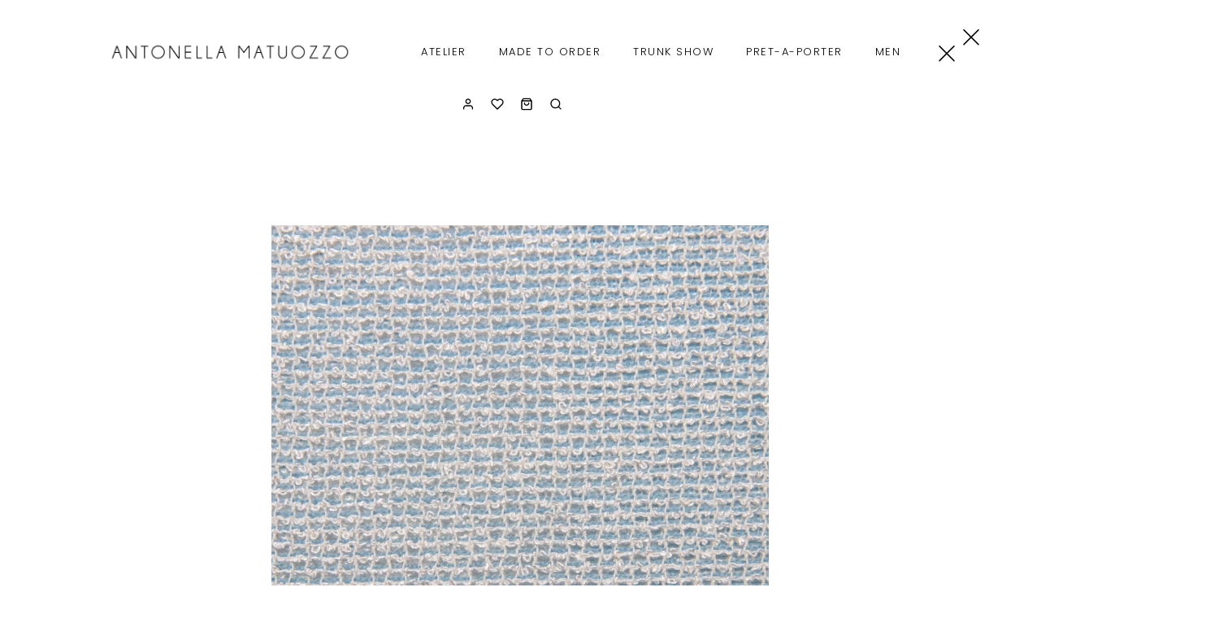

--- FILE ---
content_type: text/html; charset=utf-8
request_url: https://www.google.com/recaptcha/api2/anchor?ar=1&k=6Let5EAgAAAAAPqbtyt5IhSx7K2MO2VJGdcIxu12&co=aHR0cHM6Ly9hbnRvbmVsbGFtYXR1b3p6by5jb206NDQz&hl=en&v=7gg7H51Q-naNfhmCP3_R47ho&size=invisible&anchor-ms=20000&execute-ms=30000&cb=ohpawquspw4d
body_size: 48407
content:
<!DOCTYPE HTML><html dir="ltr" lang="en"><head><meta http-equiv="Content-Type" content="text/html; charset=UTF-8">
<meta http-equiv="X-UA-Compatible" content="IE=edge">
<title>reCAPTCHA</title>
<style type="text/css">
/* cyrillic-ext */
@font-face {
  font-family: 'Roboto';
  font-style: normal;
  font-weight: 400;
  font-stretch: 100%;
  src: url(//fonts.gstatic.com/s/roboto/v48/KFO7CnqEu92Fr1ME7kSn66aGLdTylUAMa3GUBHMdazTgWw.woff2) format('woff2');
  unicode-range: U+0460-052F, U+1C80-1C8A, U+20B4, U+2DE0-2DFF, U+A640-A69F, U+FE2E-FE2F;
}
/* cyrillic */
@font-face {
  font-family: 'Roboto';
  font-style: normal;
  font-weight: 400;
  font-stretch: 100%;
  src: url(//fonts.gstatic.com/s/roboto/v48/KFO7CnqEu92Fr1ME7kSn66aGLdTylUAMa3iUBHMdazTgWw.woff2) format('woff2');
  unicode-range: U+0301, U+0400-045F, U+0490-0491, U+04B0-04B1, U+2116;
}
/* greek-ext */
@font-face {
  font-family: 'Roboto';
  font-style: normal;
  font-weight: 400;
  font-stretch: 100%;
  src: url(//fonts.gstatic.com/s/roboto/v48/KFO7CnqEu92Fr1ME7kSn66aGLdTylUAMa3CUBHMdazTgWw.woff2) format('woff2');
  unicode-range: U+1F00-1FFF;
}
/* greek */
@font-face {
  font-family: 'Roboto';
  font-style: normal;
  font-weight: 400;
  font-stretch: 100%;
  src: url(//fonts.gstatic.com/s/roboto/v48/KFO7CnqEu92Fr1ME7kSn66aGLdTylUAMa3-UBHMdazTgWw.woff2) format('woff2');
  unicode-range: U+0370-0377, U+037A-037F, U+0384-038A, U+038C, U+038E-03A1, U+03A3-03FF;
}
/* math */
@font-face {
  font-family: 'Roboto';
  font-style: normal;
  font-weight: 400;
  font-stretch: 100%;
  src: url(//fonts.gstatic.com/s/roboto/v48/KFO7CnqEu92Fr1ME7kSn66aGLdTylUAMawCUBHMdazTgWw.woff2) format('woff2');
  unicode-range: U+0302-0303, U+0305, U+0307-0308, U+0310, U+0312, U+0315, U+031A, U+0326-0327, U+032C, U+032F-0330, U+0332-0333, U+0338, U+033A, U+0346, U+034D, U+0391-03A1, U+03A3-03A9, U+03B1-03C9, U+03D1, U+03D5-03D6, U+03F0-03F1, U+03F4-03F5, U+2016-2017, U+2034-2038, U+203C, U+2040, U+2043, U+2047, U+2050, U+2057, U+205F, U+2070-2071, U+2074-208E, U+2090-209C, U+20D0-20DC, U+20E1, U+20E5-20EF, U+2100-2112, U+2114-2115, U+2117-2121, U+2123-214F, U+2190, U+2192, U+2194-21AE, U+21B0-21E5, U+21F1-21F2, U+21F4-2211, U+2213-2214, U+2216-22FF, U+2308-230B, U+2310, U+2319, U+231C-2321, U+2336-237A, U+237C, U+2395, U+239B-23B7, U+23D0, U+23DC-23E1, U+2474-2475, U+25AF, U+25B3, U+25B7, U+25BD, U+25C1, U+25CA, U+25CC, U+25FB, U+266D-266F, U+27C0-27FF, U+2900-2AFF, U+2B0E-2B11, U+2B30-2B4C, U+2BFE, U+3030, U+FF5B, U+FF5D, U+1D400-1D7FF, U+1EE00-1EEFF;
}
/* symbols */
@font-face {
  font-family: 'Roboto';
  font-style: normal;
  font-weight: 400;
  font-stretch: 100%;
  src: url(//fonts.gstatic.com/s/roboto/v48/KFO7CnqEu92Fr1ME7kSn66aGLdTylUAMaxKUBHMdazTgWw.woff2) format('woff2');
  unicode-range: U+0001-000C, U+000E-001F, U+007F-009F, U+20DD-20E0, U+20E2-20E4, U+2150-218F, U+2190, U+2192, U+2194-2199, U+21AF, U+21E6-21F0, U+21F3, U+2218-2219, U+2299, U+22C4-22C6, U+2300-243F, U+2440-244A, U+2460-24FF, U+25A0-27BF, U+2800-28FF, U+2921-2922, U+2981, U+29BF, U+29EB, U+2B00-2BFF, U+4DC0-4DFF, U+FFF9-FFFB, U+10140-1018E, U+10190-1019C, U+101A0, U+101D0-101FD, U+102E0-102FB, U+10E60-10E7E, U+1D2C0-1D2D3, U+1D2E0-1D37F, U+1F000-1F0FF, U+1F100-1F1AD, U+1F1E6-1F1FF, U+1F30D-1F30F, U+1F315, U+1F31C, U+1F31E, U+1F320-1F32C, U+1F336, U+1F378, U+1F37D, U+1F382, U+1F393-1F39F, U+1F3A7-1F3A8, U+1F3AC-1F3AF, U+1F3C2, U+1F3C4-1F3C6, U+1F3CA-1F3CE, U+1F3D4-1F3E0, U+1F3ED, U+1F3F1-1F3F3, U+1F3F5-1F3F7, U+1F408, U+1F415, U+1F41F, U+1F426, U+1F43F, U+1F441-1F442, U+1F444, U+1F446-1F449, U+1F44C-1F44E, U+1F453, U+1F46A, U+1F47D, U+1F4A3, U+1F4B0, U+1F4B3, U+1F4B9, U+1F4BB, U+1F4BF, U+1F4C8-1F4CB, U+1F4D6, U+1F4DA, U+1F4DF, U+1F4E3-1F4E6, U+1F4EA-1F4ED, U+1F4F7, U+1F4F9-1F4FB, U+1F4FD-1F4FE, U+1F503, U+1F507-1F50B, U+1F50D, U+1F512-1F513, U+1F53E-1F54A, U+1F54F-1F5FA, U+1F610, U+1F650-1F67F, U+1F687, U+1F68D, U+1F691, U+1F694, U+1F698, U+1F6AD, U+1F6B2, U+1F6B9-1F6BA, U+1F6BC, U+1F6C6-1F6CF, U+1F6D3-1F6D7, U+1F6E0-1F6EA, U+1F6F0-1F6F3, U+1F6F7-1F6FC, U+1F700-1F7FF, U+1F800-1F80B, U+1F810-1F847, U+1F850-1F859, U+1F860-1F887, U+1F890-1F8AD, U+1F8B0-1F8BB, U+1F8C0-1F8C1, U+1F900-1F90B, U+1F93B, U+1F946, U+1F984, U+1F996, U+1F9E9, U+1FA00-1FA6F, U+1FA70-1FA7C, U+1FA80-1FA89, U+1FA8F-1FAC6, U+1FACE-1FADC, U+1FADF-1FAE9, U+1FAF0-1FAF8, U+1FB00-1FBFF;
}
/* vietnamese */
@font-face {
  font-family: 'Roboto';
  font-style: normal;
  font-weight: 400;
  font-stretch: 100%;
  src: url(//fonts.gstatic.com/s/roboto/v48/KFO7CnqEu92Fr1ME7kSn66aGLdTylUAMa3OUBHMdazTgWw.woff2) format('woff2');
  unicode-range: U+0102-0103, U+0110-0111, U+0128-0129, U+0168-0169, U+01A0-01A1, U+01AF-01B0, U+0300-0301, U+0303-0304, U+0308-0309, U+0323, U+0329, U+1EA0-1EF9, U+20AB;
}
/* latin-ext */
@font-face {
  font-family: 'Roboto';
  font-style: normal;
  font-weight: 400;
  font-stretch: 100%;
  src: url(//fonts.gstatic.com/s/roboto/v48/KFO7CnqEu92Fr1ME7kSn66aGLdTylUAMa3KUBHMdazTgWw.woff2) format('woff2');
  unicode-range: U+0100-02BA, U+02BD-02C5, U+02C7-02CC, U+02CE-02D7, U+02DD-02FF, U+0304, U+0308, U+0329, U+1D00-1DBF, U+1E00-1E9F, U+1EF2-1EFF, U+2020, U+20A0-20AB, U+20AD-20C0, U+2113, U+2C60-2C7F, U+A720-A7FF;
}
/* latin */
@font-face {
  font-family: 'Roboto';
  font-style: normal;
  font-weight: 400;
  font-stretch: 100%;
  src: url(//fonts.gstatic.com/s/roboto/v48/KFO7CnqEu92Fr1ME7kSn66aGLdTylUAMa3yUBHMdazQ.woff2) format('woff2');
  unicode-range: U+0000-00FF, U+0131, U+0152-0153, U+02BB-02BC, U+02C6, U+02DA, U+02DC, U+0304, U+0308, U+0329, U+2000-206F, U+20AC, U+2122, U+2191, U+2193, U+2212, U+2215, U+FEFF, U+FFFD;
}
/* cyrillic-ext */
@font-face {
  font-family: 'Roboto';
  font-style: normal;
  font-weight: 500;
  font-stretch: 100%;
  src: url(//fonts.gstatic.com/s/roboto/v48/KFO7CnqEu92Fr1ME7kSn66aGLdTylUAMa3GUBHMdazTgWw.woff2) format('woff2');
  unicode-range: U+0460-052F, U+1C80-1C8A, U+20B4, U+2DE0-2DFF, U+A640-A69F, U+FE2E-FE2F;
}
/* cyrillic */
@font-face {
  font-family: 'Roboto';
  font-style: normal;
  font-weight: 500;
  font-stretch: 100%;
  src: url(//fonts.gstatic.com/s/roboto/v48/KFO7CnqEu92Fr1ME7kSn66aGLdTylUAMa3iUBHMdazTgWw.woff2) format('woff2');
  unicode-range: U+0301, U+0400-045F, U+0490-0491, U+04B0-04B1, U+2116;
}
/* greek-ext */
@font-face {
  font-family: 'Roboto';
  font-style: normal;
  font-weight: 500;
  font-stretch: 100%;
  src: url(//fonts.gstatic.com/s/roboto/v48/KFO7CnqEu92Fr1ME7kSn66aGLdTylUAMa3CUBHMdazTgWw.woff2) format('woff2');
  unicode-range: U+1F00-1FFF;
}
/* greek */
@font-face {
  font-family: 'Roboto';
  font-style: normal;
  font-weight: 500;
  font-stretch: 100%;
  src: url(//fonts.gstatic.com/s/roboto/v48/KFO7CnqEu92Fr1ME7kSn66aGLdTylUAMa3-UBHMdazTgWw.woff2) format('woff2');
  unicode-range: U+0370-0377, U+037A-037F, U+0384-038A, U+038C, U+038E-03A1, U+03A3-03FF;
}
/* math */
@font-face {
  font-family: 'Roboto';
  font-style: normal;
  font-weight: 500;
  font-stretch: 100%;
  src: url(//fonts.gstatic.com/s/roboto/v48/KFO7CnqEu92Fr1ME7kSn66aGLdTylUAMawCUBHMdazTgWw.woff2) format('woff2');
  unicode-range: U+0302-0303, U+0305, U+0307-0308, U+0310, U+0312, U+0315, U+031A, U+0326-0327, U+032C, U+032F-0330, U+0332-0333, U+0338, U+033A, U+0346, U+034D, U+0391-03A1, U+03A3-03A9, U+03B1-03C9, U+03D1, U+03D5-03D6, U+03F0-03F1, U+03F4-03F5, U+2016-2017, U+2034-2038, U+203C, U+2040, U+2043, U+2047, U+2050, U+2057, U+205F, U+2070-2071, U+2074-208E, U+2090-209C, U+20D0-20DC, U+20E1, U+20E5-20EF, U+2100-2112, U+2114-2115, U+2117-2121, U+2123-214F, U+2190, U+2192, U+2194-21AE, U+21B0-21E5, U+21F1-21F2, U+21F4-2211, U+2213-2214, U+2216-22FF, U+2308-230B, U+2310, U+2319, U+231C-2321, U+2336-237A, U+237C, U+2395, U+239B-23B7, U+23D0, U+23DC-23E1, U+2474-2475, U+25AF, U+25B3, U+25B7, U+25BD, U+25C1, U+25CA, U+25CC, U+25FB, U+266D-266F, U+27C0-27FF, U+2900-2AFF, U+2B0E-2B11, U+2B30-2B4C, U+2BFE, U+3030, U+FF5B, U+FF5D, U+1D400-1D7FF, U+1EE00-1EEFF;
}
/* symbols */
@font-face {
  font-family: 'Roboto';
  font-style: normal;
  font-weight: 500;
  font-stretch: 100%;
  src: url(//fonts.gstatic.com/s/roboto/v48/KFO7CnqEu92Fr1ME7kSn66aGLdTylUAMaxKUBHMdazTgWw.woff2) format('woff2');
  unicode-range: U+0001-000C, U+000E-001F, U+007F-009F, U+20DD-20E0, U+20E2-20E4, U+2150-218F, U+2190, U+2192, U+2194-2199, U+21AF, U+21E6-21F0, U+21F3, U+2218-2219, U+2299, U+22C4-22C6, U+2300-243F, U+2440-244A, U+2460-24FF, U+25A0-27BF, U+2800-28FF, U+2921-2922, U+2981, U+29BF, U+29EB, U+2B00-2BFF, U+4DC0-4DFF, U+FFF9-FFFB, U+10140-1018E, U+10190-1019C, U+101A0, U+101D0-101FD, U+102E0-102FB, U+10E60-10E7E, U+1D2C0-1D2D3, U+1D2E0-1D37F, U+1F000-1F0FF, U+1F100-1F1AD, U+1F1E6-1F1FF, U+1F30D-1F30F, U+1F315, U+1F31C, U+1F31E, U+1F320-1F32C, U+1F336, U+1F378, U+1F37D, U+1F382, U+1F393-1F39F, U+1F3A7-1F3A8, U+1F3AC-1F3AF, U+1F3C2, U+1F3C4-1F3C6, U+1F3CA-1F3CE, U+1F3D4-1F3E0, U+1F3ED, U+1F3F1-1F3F3, U+1F3F5-1F3F7, U+1F408, U+1F415, U+1F41F, U+1F426, U+1F43F, U+1F441-1F442, U+1F444, U+1F446-1F449, U+1F44C-1F44E, U+1F453, U+1F46A, U+1F47D, U+1F4A3, U+1F4B0, U+1F4B3, U+1F4B9, U+1F4BB, U+1F4BF, U+1F4C8-1F4CB, U+1F4D6, U+1F4DA, U+1F4DF, U+1F4E3-1F4E6, U+1F4EA-1F4ED, U+1F4F7, U+1F4F9-1F4FB, U+1F4FD-1F4FE, U+1F503, U+1F507-1F50B, U+1F50D, U+1F512-1F513, U+1F53E-1F54A, U+1F54F-1F5FA, U+1F610, U+1F650-1F67F, U+1F687, U+1F68D, U+1F691, U+1F694, U+1F698, U+1F6AD, U+1F6B2, U+1F6B9-1F6BA, U+1F6BC, U+1F6C6-1F6CF, U+1F6D3-1F6D7, U+1F6E0-1F6EA, U+1F6F0-1F6F3, U+1F6F7-1F6FC, U+1F700-1F7FF, U+1F800-1F80B, U+1F810-1F847, U+1F850-1F859, U+1F860-1F887, U+1F890-1F8AD, U+1F8B0-1F8BB, U+1F8C0-1F8C1, U+1F900-1F90B, U+1F93B, U+1F946, U+1F984, U+1F996, U+1F9E9, U+1FA00-1FA6F, U+1FA70-1FA7C, U+1FA80-1FA89, U+1FA8F-1FAC6, U+1FACE-1FADC, U+1FADF-1FAE9, U+1FAF0-1FAF8, U+1FB00-1FBFF;
}
/* vietnamese */
@font-face {
  font-family: 'Roboto';
  font-style: normal;
  font-weight: 500;
  font-stretch: 100%;
  src: url(//fonts.gstatic.com/s/roboto/v48/KFO7CnqEu92Fr1ME7kSn66aGLdTylUAMa3OUBHMdazTgWw.woff2) format('woff2');
  unicode-range: U+0102-0103, U+0110-0111, U+0128-0129, U+0168-0169, U+01A0-01A1, U+01AF-01B0, U+0300-0301, U+0303-0304, U+0308-0309, U+0323, U+0329, U+1EA0-1EF9, U+20AB;
}
/* latin-ext */
@font-face {
  font-family: 'Roboto';
  font-style: normal;
  font-weight: 500;
  font-stretch: 100%;
  src: url(//fonts.gstatic.com/s/roboto/v48/KFO7CnqEu92Fr1ME7kSn66aGLdTylUAMa3KUBHMdazTgWw.woff2) format('woff2');
  unicode-range: U+0100-02BA, U+02BD-02C5, U+02C7-02CC, U+02CE-02D7, U+02DD-02FF, U+0304, U+0308, U+0329, U+1D00-1DBF, U+1E00-1E9F, U+1EF2-1EFF, U+2020, U+20A0-20AB, U+20AD-20C0, U+2113, U+2C60-2C7F, U+A720-A7FF;
}
/* latin */
@font-face {
  font-family: 'Roboto';
  font-style: normal;
  font-weight: 500;
  font-stretch: 100%;
  src: url(//fonts.gstatic.com/s/roboto/v48/KFO7CnqEu92Fr1ME7kSn66aGLdTylUAMa3yUBHMdazQ.woff2) format('woff2');
  unicode-range: U+0000-00FF, U+0131, U+0152-0153, U+02BB-02BC, U+02C6, U+02DA, U+02DC, U+0304, U+0308, U+0329, U+2000-206F, U+20AC, U+2122, U+2191, U+2193, U+2212, U+2215, U+FEFF, U+FFFD;
}
/* cyrillic-ext */
@font-face {
  font-family: 'Roboto';
  font-style: normal;
  font-weight: 900;
  font-stretch: 100%;
  src: url(//fonts.gstatic.com/s/roboto/v48/KFO7CnqEu92Fr1ME7kSn66aGLdTylUAMa3GUBHMdazTgWw.woff2) format('woff2');
  unicode-range: U+0460-052F, U+1C80-1C8A, U+20B4, U+2DE0-2DFF, U+A640-A69F, U+FE2E-FE2F;
}
/* cyrillic */
@font-face {
  font-family: 'Roboto';
  font-style: normal;
  font-weight: 900;
  font-stretch: 100%;
  src: url(//fonts.gstatic.com/s/roboto/v48/KFO7CnqEu92Fr1ME7kSn66aGLdTylUAMa3iUBHMdazTgWw.woff2) format('woff2');
  unicode-range: U+0301, U+0400-045F, U+0490-0491, U+04B0-04B1, U+2116;
}
/* greek-ext */
@font-face {
  font-family: 'Roboto';
  font-style: normal;
  font-weight: 900;
  font-stretch: 100%;
  src: url(//fonts.gstatic.com/s/roboto/v48/KFO7CnqEu92Fr1ME7kSn66aGLdTylUAMa3CUBHMdazTgWw.woff2) format('woff2');
  unicode-range: U+1F00-1FFF;
}
/* greek */
@font-face {
  font-family: 'Roboto';
  font-style: normal;
  font-weight: 900;
  font-stretch: 100%;
  src: url(//fonts.gstatic.com/s/roboto/v48/KFO7CnqEu92Fr1ME7kSn66aGLdTylUAMa3-UBHMdazTgWw.woff2) format('woff2');
  unicode-range: U+0370-0377, U+037A-037F, U+0384-038A, U+038C, U+038E-03A1, U+03A3-03FF;
}
/* math */
@font-face {
  font-family: 'Roboto';
  font-style: normal;
  font-weight: 900;
  font-stretch: 100%;
  src: url(//fonts.gstatic.com/s/roboto/v48/KFO7CnqEu92Fr1ME7kSn66aGLdTylUAMawCUBHMdazTgWw.woff2) format('woff2');
  unicode-range: U+0302-0303, U+0305, U+0307-0308, U+0310, U+0312, U+0315, U+031A, U+0326-0327, U+032C, U+032F-0330, U+0332-0333, U+0338, U+033A, U+0346, U+034D, U+0391-03A1, U+03A3-03A9, U+03B1-03C9, U+03D1, U+03D5-03D6, U+03F0-03F1, U+03F4-03F5, U+2016-2017, U+2034-2038, U+203C, U+2040, U+2043, U+2047, U+2050, U+2057, U+205F, U+2070-2071, U+2074-208E, U+2090-209C, U+20D0-20DC, U+20E1, U+20E5-20EF, U+2100-2112, U+2114-2115, U+2117-2121, U+2123-214F, U+2190, U+2192, U+2194-21AE, U+21B0-21E5, U+21F1-21F2, U+21F4-2211, U+2213-2214, U+2216-22FF, U+2308-230B, U+2310, U+2319, U+231C-2321, U+2336-237A, U+237C, U+2395, U+239B-23B7, U+23D0, U+23DC-23E1, U+2474-2475, U+25AF, U+25B3, U+25B7, U+25BD, U+25C1, U+25CA, U+25CC, U+25FB, U+266D-266F, U+27C0-27FF, U+2900-2AFF, U+2B0E-2B11, U+2B30-2B4C, U+2BFE, U+3030, U+FF5B, U+FF5D, U+1D400-1D7FF, U+1EE00-1EEFF;
}
/* symbols */
@font-face {
  font-family: 'Roboto';
  font-style: normal;
  font-weight: 900;
  font-stretch: 100%;
  src: url(//fonts.gstatic.com/s/roboto/v48/KFO7CnqEu92Fr1ME7kSn66aGLdTylUAMaxKUBHMdazTgWw.woff2) format('woff2');
  unicode-range: U+0001-000C, U+000E-001F, U+007F-009F, U+20DD-20E0, U+20E2-20E4, U+2150-218F, U+2190, U+2192, U+2194-2199, U+21AF, U+21E6-21F0, U+21F3, U+2218-2219, U+2299, U+22C4-22C6, U+2300-243F, U+2440-244A, U+2460-24FF, U+25A0-27BF, U+2800-28FF, U+2921-2922, U+2981, U+29BF, U+29EB, U+2B00-2BFF, U+4DC0-4DFF, U+FFF9-FFFB, U+10140-1018E, U+10190-1019C, U+101A0, U+101D0-101FD, U+102E0-102FB, U+10E60-10E7E, U+1D2C0-1D2D3, U+1D2E0-1D37F, U+1F000-1F0FF, U+1F100-1F1AD, U+1F1E6-1F1FF, U+1F30D-1F30F, U+1F315, U+1F31C, U+1F31E, U+1F320-1F32C, U+1F336, U+1F378, U+1F37D, U+1F382, U+1F393-1F39F, U+1F3A7-1F3A8, U+1F3AC-1F3AF, U+1F3C2, U+1F3C4-1F3C6, U+1F3CA-1F3CE, U+1F3D4-1F3E0, U+1F3ED, U+1F3F1-1F3F3, U+1F3F5-1F3F7, U+1F408, U+1F415, U+1F41F, U+1F426, U+1F43F, U+1F441-1F442, U+1F444, U+1F446-1F449, U+1F44C-1F44E, U+1F453, U+1F46A, U+1F47D, U+1F4A3, U+1F4B0, U+1F4B3, U+1F4B9, U+1F4BB, U+1F4BF, U+1F4C8-1F4CB, U+1F4D6, U+1F4DA, U+1F4DF, U+1F4E3-1F4E6, U+1F4EA-1F4ED, U+1F4F7, U+1F4F9-1F4FB, U+1F4FD-1F4FE, U+1F503, U+1F507-1F50B, U+1F50D, U+1F512-1F513, U+1F53E-1F54A, U+1F54F-1F5FA, U+1F610, U+1F650-1F67F, U+1F687, U+1F68D, U+1F691, U+1F694, U+1F698, U+1F6AD, U+1F6B2, U+1F6B9-1F6BA, U+1F6BC, U+1F6C6-1F6CF, U+1F6D3-1F6D7, U+1F6E0-1F6EA, U+1F6F0-1F6F3, U+1F6F7-1F6FC, U+1F700-1F7FF, U+1F800-1F80B, U+1F810-1F847, U+1F850-1F859, U+1F860-1F887, U+1F890-1F8AD, U+1F8B0-1F8BB, U+1F8C0-1F8C1, U+1F900-1F90B, U+1F93B, U+1F946, U+1F984, U+1F996, U+1F9E9, U+1FA00-1FA6F, U+1FA70-1FA7C, U+1FA80-1FA89, U+1FA8F-1FAC6, U+1FACE-1FADC, U+1FADF-1FAE9, U+1FAF0-1FAF8, U+1FB00-1FBFF;
}
/* vietnamese */
@font-face {
  font-family: 'Roboto';
  font-style: normal;
  font-weight: 900;
  font-stretch: 100%;
  src: url(//fonts.gstatic.com/s/roboto/v48/KFO7CnqEu92Fr1ME7kSn66aGLdTylUAMa3OUBHMdazTgWw.woff2) format('woff2');
  unicode-range: U+0102-0103, U+0110-0111, U+0128-0129, U+0168-0169, U+01A0-01A1, U+01AF-01B0, U+0300-0301, U+0303-0304, U+0308-0309, U+0323, U+0329, U+1EA0-1EF9, U+20AB;
}
/* latin-ext */
@font-face {
  font-family: 'Roboto';
  font-style: normal;
  font-weight: 900;
  font-stretch: 100%;
  src: url(//fonts.gstatic.com/s/roboto/v48/KFO7CnqEu92Fr1ME7kSn66aGLdTylUAMa3KUBHMdazTgWw.woff2) format('woff2');
  unicode-range: U+0100-02BA, U+02BD-02C5, U+02C7-02CC, U+02CE-02D7, U+02DD-02FF, U+0304, U+0308, U+0329, U+1D00-1DBF, U+1E00-1E9F, U+1EF2-1EFF, U+2020, U+20A0-20AB, U+20AD-20C0, U+2113, U+2C60-2C7F, U+A720-A7FF;
}
/* latin */
@font-face {
  font-family: 'Roboto';
  font-style: normal;
  font-weight: 900;
  font-stretch: 100%;
  src: url(//fonts.gstatic.com/s/roboto/v48/KFO7CnqEu92Fr1ME7kSn66aGLdTylUAMa3yUBHMdazQ.woff2) format('woff2');
  unicode-range: U+0000-00FF, U+0131, U+0152-0153, U+02BB-02BC, U+02C6, U+02DA, U+02DC, U+0304, U+0308, U+0329, U+2000-206F, U+20AC, U+2122, U+2191, U+2193, U+2212, U+2215, U+FEFF, U+FFFD;
}

</style>
<link rel="stylesheet" type="text/css" href="https://www.gstatic.com/recaptcha/releases/7gg7H51Q-naNfhmCP3_R47ho/styles__ltr.css">
<script nonce="JLmE52kKMVd5Rz0dC9pvUw" type="text/javascript">window['__recaptcha_api'] = 'https://www.google.com/recaptcha/api2/';</script>
<script type="text/javascript" src="https://www.gstatic.com/recaptcha/releases/7gg7H51Q-naNfhmCP3_R47ho/recaptcha__en.js" nonce="JLmE52kKMVd5Rz0dC9pvUw">
      
    </script></head>
<body><div id="rc-anchor-alert" class="rc-anchor-alert"></div>
<input type="hidden" id="recaptcha-token" value="[base64]">
<script type="text/javascript" nonce="JLmE52kKMVd5Rz0dC9pvUw">
      recaptcha.anchor.Main.init("[\x22ainput\x22,[\x22bgdata\x22,\x22\x22,\[base64]/[base64]/[base64]/[base64]/cjw8ejpyPj4+eil9Y2F0Y2gobCl7dGhyb3cgbDt9fSxIPWZ1bmN0aW9uKHcsdCx6KXtpZih3PT0xOTR8fHc9PTIwOCl0LnZbd10/dC52W3ddLmNvbmNhdCh6KTp0LnZbd109b2Yoeix0KTtlbHNle2lmKHQuYkImJnchPTMxNylyZXR1cm47dz09NjZ8fHc9PTEyMnx8dz09NDcwfHx3PT00NHx8dz09NDE2fHx3PT0zOTd8fHc9PTQyMXx8dz09Njh8fHc9PTcwfHx3PT0xODQ/[base64]/[base64]/[base64]/bmV3IGRbVl0oSlswXSk6cD09Mj9uZXcgZFtWXShKWzBdLEpbMV0pOnA9PTM/bmV3IGRbVl0oSlswXSxKWzFdLEpbMl0pOnA9PTQ/[base64]/[base64]/[base64]/[base64]\x22,\[base64]\\u003d\x22,\x22YcK5wow7S8Kpw5ArwqbCsR0VwpZmw4nDgAzDljshEcOgFMOEbCdzwoM5XMKYHMOATRp7KmDDvQ3DgkrCgx/[base64]/DpMOjDcOJwqZtw6V8wqklw5lpwpI3w6fChm3CjGssJMOQCygmecOCGMOgEQHCtzARIFNhJQoWM8Kuwp1nw7sawpHDusOVP8KrK8Oiw5rCicO9SFTDgMKhw4/DlA4Bwrp2w6/CusK+LMKgA8OaLwZYwoFwW8OqOm8XwoLDpwLDumhdwqpuDRTDisKXMVF/DDjDp8OWwpcfMcKWw5/CvcOvw5zDgz8/Rm3CqMKIwqLDkXwbwpPDrsOOwpo3wqvDvsK/[base64]/Cmy5UFcOcwrUFwrp5BsKhw7LCjMOGBcKzwqjDtjXCviTCkg3DssKjJRsawrl/THwewrDDh04BFjzCjcKbH8K2AVHDssOjc8OtXMKcXUXDsgLCosOjaW4CfsOeU8K1wqnDv23DrXUTwpDDoMOHc8OCw7nCn1fDn8Odw7vDoMK7IMOuwqXDgBpVw6RKPcKzw4fDvUNybVPDrBtDw4LCqsK4csOJw7jDg8KeK8KQw6R/Y8OFcMK0BsKPCmIAwod5wr9rwppMwpfDq0BSwrhAdX7CimgHwp7DlMOxFxwRR29pVzDDoMOgwr3Dswpow6cZAQp9P0Riwr0TVUImD0MVBHfCii5Nw5HDqTDCqcKEw6nCvHJHClU2wqnDhmXCqsO/w5Jdw7Jww7vDj8KEwpcLSAzCocKTwpIrwr1DwrrCvcKrw77DmmFEdSB+w5dxC34MYDPDq8KPwqVoRWFIY0cGwonCjEDDknLDhj7CggvDs8K5fiQVw4XDqzlEw7HCpsOsEjvDuMOJaMK/wrVTWsK8w6BhKBDDjVrDjXLDgERHwr1Fw5M7UcKjw7cPwp5XE0Jzw4PCkxrDvXMww6RNVBzCo8K6RBctw6gERMOSYcOOwqbDscK/UXlswqMPwq0eAcOsw40zKMKkw6ZgYsKkwqtrTMOkwqB4IMKCB8OlNMKRD8KMecOJBwPCkcKew4R7wpnDlDPCtlPCmsOzwq1JUFkDBnXCuMKTwqPDuAzCrMKJPMKgIwAqf8KuwqFzJcO/wr0oZMObwpgFSMO/FcOcw7AnG8KNL8OgwrXCrWFyw7MeAFnDhAnCo8K1wofDul5UKR7Dh8OMwrh+w5XCisOfw53DpHrCnxcTP1sKH8Oswo9ZX8Olw7zCpsKIVMKRSMKAwrMywofDp2jCgMKBTV9gKwnDtMKDJ8O/wqnDk8KLTSTCmTPDh2hUw6fCs8O0w7InwoTDjV/DtU/DtiBvcVYkE8KOUsOXYsO4w7glw7IgMy/Ctl8Aw5tHPwrDi8OLwqJqVMKxwoc1a29Zwp8Mw4sCFMK0VRnDsFkERMKYLyYvRsKYw60qw5XDisO3VC3DsVPDqRnCncOMBSnCr8Ocw5zDllHCrsO2wpjDmjVNw4jCrcKlGjNzw6ECw5s3XiLDlgEIGsOXwpM/wqLDrUw2wotHRcKSEsKvwrXDksKswq7Cpi5/wpFQwr3ChcOCwpLDqEXDgsOlFcKgwpvChDdoH0ZhFjfCjsO2wp5vw6EHwrQrLcOef8OswqnCuw3CryFUw6tjFX7CucKJwqtFKkN5P8KSwrAXY8OBd3Vmw7I+wp59CQ3CmsOXw6fCncO/[base64]/Drg7Dj8OIw7/DhMOJcMOMwprCtMK1wqnCgyBPwqcRXcO6woVcwpRjw7bDvMObFGPCsnjCtgJtwrAMOsOkwpPDj8Kec8OJw4LCuMKmw5x3TCXDtsK0wr3CpsOzSn/[base64]/WjTCg8OMQsKCw6tURcOkwr5Aw6RqwrHCpsKAwqYGaDbDnMOoTlsbworCviVBF8OtTSHDr08RYm3CvsKtRV7CjcOJw5kMwpzCpMK8csK9Ii3DgsOsKXx1I1ofXsO6CnwIw4pbBsOUw43CklVmDV3CsxrDvxYjfcKRwo1uUWERVD/ChcKBw7ESD8KdesO4fixLw4hNwpbCmDbCk8KZw5PDhMKpw6fDrh4kwp7Ci2AfwoXCssKJQcKBw5DCocOAW0zDrcKFc8K5LMOew5VxIcOnc0HDtMKOUT3Dg8O2wpbDmcOFFMKHw7HDh1TDgcO1R8K7wrwsGQbDnMOAL8K/wpl4wo1Ew4o0EcKGC2xxwpJrw6UcMsK7w4PDizYlf8OxGQlJwoDDj8OkwrI3w50Rw5wdwrHCusKhbsOyOMO+wrZqwoXCh37CkcO9MH5VYMOECMKkFFIJU3/Cu8KZR8O9w4ByG8K8wqU9woB4woEyfsOQwr3CksOPwoQ1HcKhZMOKTxrCncKiwpbDucKRwr/CpEFQCMK7w6LCk1c2wojDg8OJDMO+w4rCscOjayllw7jCjDcPwoHCtsK/e20OaMO9TA7DnMOywpTDtC9xKMKIIWfDuMO5VSk7XMOaYWdRw47CoWRewoczdy7CkcKxw7XDtsOtwrbCpMK/LcKGwpLDq8KsXMKMw7nDh8K+w6bCslg7ZMOOwoLDuMKWw7QiHGciMcOew6vDrDZJw4tEw7jDtWt5woLDnWPCqMK+w7fDiMKdwqXClMKATsOwI8KqfsO7w7lIwqd1w6x3wq7CusOew403TcKmXDTCviTCkznDmcKewpnCr0bCvsKhVgVbUhzClz3DpsOZHMKVYX/CmsK/HVdxXcOLKGPCrMOvKcO+w6tEUWU7w6fCq8KBwoDDvgkSwoLDqMKzE8KcPMOodCbDo0tPVibDnEHDsgPDvA8UwrVnHcOgw5EeIcOdaMKSBMKnw6dMDB7CpMK/w44LZ8OHwoJiw4vDokxyw53CvChpZFt3AxnCg8KXw5V7wp/DhMO4w5BcwpbDgGQuw4MOasKpPsO6NsKawqrDjMObLxrCjxoRwoQowrU2wosUw58ZH8OYw5fChBQqD8OnB3jCrsKrCFDCqmdmeRbDtibDm0LDk8KFwoN6wrJzMAvDrA0VwqDDnsK5w6FrRMK3Yg/CpBjDgMO6w6Q/csONw6oqfcOowpDCkMKFw4/DnMKTwq98w4s2WcO/wo8twrzCliRoIsOKwqrCuwF6wrrCj8OrRQFYwr0nwrXChcK8w4gKKcO3w6kHwqjDtsKNEcKGSMOZw6g/OAHCjcOOw5lGCTXDjTLDsQ8ewpnCn1hrw5LCm8OtLsOaFXk8w5nDhMKTeBTDkcKCfjjCkBDCqm/[base64]/DlMK0woUewpTDpWnDgsK+woM6UyRQwoIOw6bCgsKUYcKmwpDCtcKdw7I/w4HCp8OVwrQyC8K6wr4tw6/CrABNMUMAwoHDiiV6wq3CicK8c8OBwq5pV8KIXMOow48WwrDDs8K/wqrClDXClg7DsS/ChDzCnMOFSEDDtsO7w4JifQzCmxPCqTzCkC/Dqx1Ywr/CsMK7eXxDwqV9w5PCkMOvw4ggM8KsC8Kcw7IWwppbS8K5w6bCm8Orw59BJsO6QAvCsQzDg8KDfm/CkjxeMMOuwoQfw7rCosKhAgHCnjgdAsKABcK6LSFhwqM1GMKPCcO0aMKKw71vwrcsZMOLw5kvHCRMwpNNUMKiwqtIw4RJwr3CmGBsXsORwo8/wpEXw7nCi8KqwofCiMOzRcKhcCMYw7xlYMOYwqLCjAvCksKPwp3CpMK8FlvDqxDCuMKCRcOaYX8eLE4xw5jDgcOxw58Hwo5Kw4tLw5BPD19aP0gBwrPCgFpBKMK3wpzCjcKQQA3Cs8KCVhEqwowDAsOfwoHCi8OcwrpXHU0LwpR/VcOuDznDrMKpwpdvw7rCj8O0QcKcP8O6dcO8GsKzw5rDk8KlwrvDjAHCi8OlasODwpQOAUHDvS/CqcOWwrDCocKbw7LDkWHCvsK0wpt0V8KTeMOIdnQcwq5Uw4YTP3A3EcO9ZxXDgRXCl8OxdCzCjhTDuWdVTMKuw7LCnMOBw6UQw6oNw5stV8O2UMOFesKgwqFzJ8OMwrM5Ci/CrcKTasKxwqvCvcOOEMK3OS/ChgZXw6JMXznCiiM8I8KEwqrDom3CjW99NcOSX2nCigzCusKudsOyworDt0kNMMOhP8K7woxQwoLDtFrDjDcdw43Dl8KqXsK4HMOCw7BKw5lJeMOyXSYGw7s3E1rDqMOlw75YM8OYwrzDuUpuAsOlwqnDvsOvw7bDrgkdcMK/[base64]/DmE1/Q8KRcSAww4rCmC3DvMOHWsOVWMOCw6zCnMOKUcKiwqvDhMOJwr5OexM9woLCiMKuw4d6e8OEUcKXwpYdWMKOwqYQw4rCisOzOcO9w6jDoMO5Lk/[base64]/CtCbCm8O9w5diwo/Dv8KRRcKVw7sXJSRCw5HDj8KJcjdnAcOmIsOrC1TDisOpwrk+T8O3CCsdw6zCp8OyScOuw4/Cl17Cp3goWyYBVXjDr8KqwoHCnF4yScOBA8KNw4XCscO0C8Ocwqs7AsOKw64iwrpEwrDCrsKFW8K4wrHDr8KNG8OZw7/Dn8Ozw7/DlkvDtQ9Gwq5SDcKjwoDCgcOLRMKGw57CocOWNBIiw4/Dg8OJBcKDeMKPw6NJWMK6HMKuw4kdeMKQBiFHwrXCi8OAVCJNFMKhwqjDlwt2cRzCh8OYJ8O/H2kAdDXDlMKLAWBIJG9sL8K1TwDDoMOIAsOCbsOjwq/Dm8ObdTrDsVU3w5TCk8ONwqrCvsKHdk/DrQPDs8OMwqdCZiPCm8Ktw5bCpcKJHMOTwoUiF13CjHxVBBbDhsOaIR/Do1rDsAtZwrxWdzjCtl8sw5nDtCsawoDCn8O3w7DDlw/DuMKtw4RAw57DtsOzw5Ubw659wpPDvDjDg8OAGWkeV8KWNDAEAMOIwrLDj8O4w5/Cl8ODw4vChMKlDGbCosO6w5TDosOoORAPwpxbay13YMKcF8OmbcOywrhKw5c4KzIvwpzDtFlPw5E2w4HDrU0Qwq/ClsK2wrzChBoadiJXLznCu8O1UTQjwookc8O4w6JBBsOJfsOHwrPDqi/CpMOHw6XDu19VwqrCvFrDjMKBS8O1w5PCtAo6wplFWMKbw4NgWBbCv2VYMMOAwpnDlMKKw5rCrwNswoQ2BCvDqSPCn0bDv8OKRisyw5rDksOWw63DiMKKwpXCg8OJBhLCrsKjwoLDtjwhw7/ClzvDu8O2Z8K+wobCqsKCQR3DiXLCnMK6MsKWwqPCg2R5wqDCusOHw6d5K8KTEQXCmsKqaQwuw6vDjEYcRMOOwplkS8Kcw4N9wpc5w4s8wrADUsKHw6jChcOVwp7CmMKrCWHCvzvDo0/Cp0hXwqrCiXQvTcOWw4pXeMKnGSogIzhQJMOBwpLDmMKWw7HCqcKjasOeSEEzDsKWQ2odwo3CnsOrw63Cj8K9w5A2w7NnAsOAwqbDuCvDo0sow4d0w6lOw7TCuWQMIRtow4R1w63CtMOeSXkiMsOaw5AjBkwCwrI7w7kCFBMWw53Cvk3Dg1YLU8OTdUrCrMOrOXhEHH/CtcO8wrvCmyQacMOXwqfDtTddVmTDpRXClnd6wpYxNcKcw5rCmcORJQsMwojCjzvClAFcwr85w5DClmIXWDU3wpDCuMKKBsKsAmjCjXnDmsKmw4LCq3geWcOjW3bClFzDqcKpwqhmGjfCmMKxVjEBLwTDocOAwqpzw6rDlMOLw5LCn8OJw7/CujPCk2sJIUAWw6jCocOPVhHDhcOJw5ZowqfCn8KYw5PCjMOXwqvCpMOxwoDCjcK3OsOqZcKOwpTCo1l0w7PCviwWWsOpE0cWLsO4w7l+wr9mw6/DvsOlHUdQwrEJdMOxwpJGw6bCiUTCnmDChSY+wovCoFpow6F+b0zCr33CpcOmI8Ojey9rV8KzYsK1HVzDrA3CicKIYDXCrcOEwrnDvRoJRsOAaMOtw6keZsOVw7TCjzIxw4XDhsOCFRXDiD/[base64]/CrcKDw4hGUSLCh8KzwqrDoELDi0TCk1FlM8KjbsOiw5bDpcOOwoLDj3DDr8KFR8KMNmnDg8KWwrBRGkLDnSPDqcKIaAR1w4Jgw7xXw5JIw73Cu8O0eMOUw47DoMOvdzkuwq0Ow74GccOyNnBpwr5owqXCp8OsXwd+AcOiwqvCpcOlw7/ChhwJHsOKB8KjeQ8jdGfCiBI2wqzDqcO8wrnCgcOBw67Dn8OuwpMNwrzDlFAUwpsqMSJpHcO8wpfDgjrDmx3CtxI8w6XDiMOCUkDCjgM4fmnCixLDpVIRwpkzw4/Dg8KOwp/DrFDDlMKIw63Cj8Otwp1uJsO4D8OWKD18FCQBA8KVw4tiwrhawrQOwqYTw7V4w64BwqzDlMO6LzZQwpNCeRvDtsK1MsKgw5bCt8K0HsOfNSzCnw/[base64]/XMKvCcKzVMKRbEVzK8ONP2dVMzzCuTjDpTBJJcO4w4zDlMKrw7EMOy7DjVAUwovDhw/Cu1RRwobDvsKrDhvDuk7CqcOZGWzDjGrCrMOvNMOJSsKww4jCuMK6wr4fw4zCg8O4Wh/CsRjCo2nCgENhw6jDo0ANVlcHHsOvQsK3w4TDmcOdN8OowqoyAMOcwoTDmMKOw6nDnMK1wpnCrGDCsxTCuHpYPVDDvRDCmQ3Dv8O0LMKuZRYvMC7CgcOXN0PDkcOgw7jDi8OaAD0uwrLDiw3DpsKxw4h8w5YWLcKSfsKQccK0BwXDt2/CnMOEEW5gwrh3woR4wrHCvlclQmU3OcOlw4MefQHCmMODacK8J8OMw4hdw6HCr3DChGrDlj7DtMKEfsKdPVM4Ky5fU8KnOsOGHMOFFWI8w5/CiHTCusOeesOUw4rCsMOtwpQ/TMO9wqjDoD7DscOfw77ClBdaw4h8w77CuMOiw7bCtn3DhRQ9wrvCvsKlwoIDwp3CrR4Qwr3CnlNEOsO0BMOEw4dgw5tDw7zCkcOsMSldw4pRw5/Cv0LDh1vDp23DnXgiw61gbMKAfVnDmhY6R2QWacKLwoXChjxAw63Dg8OZw7nDpFwAO1dww4DDpEjDk3F9AiJnYcKYwpo8VcOpw4LDtFwSKsOswqjCqsOyU8OdFsOsw5hEbMKzJhY2TsOrw7jCicKDwoplw4JPXnDCvHrDpsKuw6/Di8OVdAJ3UUsGD2XDnkfCgB/DuAsewqjCj2DCnyzCsMOFwoAiwohdAktLY8Obw5XDi0gFwqvDunNLw6vCnRAPw7UOwoItw5U2w6HDuMOZOMK5wrFCRy15w4HDhm/Cg8KITXYfw5XCuhExK8KBIz4fOhNhHsOkwqfDhMKmXMKCwofDpSzDgCTChiU2w7fClw/DmhXDgcOoeEQLwrrDuTzDtX7Cq8KyYxkbW8K3w5l5Ix/DksKFw5zChcKOLMOjwp4sSDsSdSjCqB7ClMOBK8Kxaj/Cq0JVL8Obwqw2wrVlwrzCpMK0wo7CjMK4XsOcWirCpMOCw4jChwI5wr41TcKiw6NQXsOiB1HDtnbCrygBBcKaeWXDvMKrwpjCvinDnSzCvMKJa39BworCsgnCqX3CrBVYIsOXRsOZAWLDtsKZworDjsKlYEjCvVo3I8OtPcONwpRQw5nCscO/KMKWw4TCkiPCvC7CjjQkDcKoc3xyw4zCtgFLbcOVwrjCkk/DniMUw7NCwq0hKXbCq0DCu3PDiyHDrnbDghfCkcO2wq0zw6Zvw7vCl39uwqVdwqXCmFTCicK/w6zDv8OBYcO4wqNMBD1jwq3CjcO2woUwwpbCkMKABybDggzDsQzCpMO0asOPw6oxw65Wwpx3w549w6k+w5TDm8KiVMOUwo7DusKQacKpZcKPIsKDOsO4w4DCuUMUw7gQwp4gwoLDrlvDoF7CgA3Dh27Dux/ChStaJ0ISwrrDuTXDn8KLLRABIinDvMKmBgHDrzzDljLChMKSw4fDpMK6c0DDhk15wqtnw4ASw7BowqIUcMKlBhoqBGjCusK8w5R3w4FwOMOywrFhw5bCsmzClcKPdMKdw6vCscOoEsK4wrrCrMOcQsO0TMKVwpLDsMKRwpobw4UQw5jDs3MJw4/ChRLDhMOyw6Faw6vDm8OES3HDv8O3OQfCmkbCpcKRSzXCjsO0wo/CrUk1wrd6w7BYNsKYI1ROaHEbw7JYwrbDtxgCbsOPF8KYSMO1w6HCosOuBwPDm8KqeMK9FcKVwqcUw7lRwoTCtsO3w59zwp/DiMKyw7U1wpTDj0rCuC0qwp0xwql3w5XDlG5wRcKTw6vDksOUX1orb8KQwqV9w5jDmn0ywpzChcOmwqDCoMOowovCqcK6S8O4wq5rw4U7woV8wq7CuC48wpHCqD7DrxPDpQlXdcOEwqVCw5o+BMOCwo3DiMK6XyzDvn8val/CvcOVLMKgwqHDlh3Dl3AUZMKnw65Nw68QFCQ4w47DpMKOZsKaeMKzwodrwp3DuGHDgMKKPS/[base64]/[base64]/Dq8OAw47DtcKCXD/CmsKBCQHCs3ENUsOdwq3DpcKvw58AP0JTQWXCk8Kow7YTZ8O7IHPDpsO/bULDscOtw7E7FMKpFcOxTcK+AcOMwqJjwqHCkjgpwp1cw43Dsx5pwqLCkEBAwqzDlkAdOMOvwpcnw53Dtl7DgWMZwpXCocOZw5zCo8Kfw6QDE1x4fH/[base64]/[base64]/HcKES8KAP1ACwrtpwoslbSfDmRZ4w7bCuynCnUZXwpnDmxTDoFZBw4DDm3oOw5Eew7HDpxjCrTs/[base64]/DqD7DrF/[base64]/[base64]/DqMK6wojDrTzCicO8d8Kpw4TCm8K2UcKEFcOtci3Dv8KtF1TDssKHKcO2dk3CksO8WcOiw5deXMKAw6HConJ3w6kfYzc/wp3DoHrCj8O2wrvDn8KSMzIsw5/DnsOpw4rCkX/CoAdiwplLG8OvQMOawqvCu8Kkwr7DlWjClMOuLMKmfMOYw73DlT4dMmNxWMOVUsOCHMOywrzCvMOiw54gw5Ztw6jCpywAwonCllbDhWHCmHnCuGMjwqPDgMKLYsOAwoZzNSUOwrPCs8OXd3vCpmh0wq0dw5B/MMOCR0wgfsKNNGXDkCd4wrAowqjDgMOwN8K5JcOlwqhrw5XChsKDTcKQFsKwFMKvGG4EwrrDvMOfCR/DokfDiMKNBHstdG04WQDCgcONOsOuw7FvPcOow619H1vCnC3Csl/[base64]/CgsKPXcKow5DCui3Cl8KJw5o7wrgEEirDgB0XwpcmwpIEDmF0wqbCv8KwC8OidhDDmWkLwqjDqMOLw5zCvGt+w4XDr8K1QsK8ejRnShbCvCUiOsO1wqjCoXMoEGhOXA/Cs2LDsFohwqsGF33CnDvDuUYDJ8OEw5nCsnTDhsOmZmtcw4d5eW9ow43DucOZwrEMwrMFw5FBwpnCtzsNdEzCqkMmK8K1KsK/wqPDjhnCmjjCiwQiXMKCwrl2BRfClsOJwqzCjCjCj8Ojw4bDq1s3IgrDh1jDssKmwqEww6nClnFJwpzDqkpjw6TDpVc8HcKXRcOhDsOEwogRw5HDkcOMdl7DrRHDtR7DjEXDr2TDkXzCtyvDo8K3NsKgE8K2PsK4eHbCmyZHwprDmEQ1IhMHc1/DiyfCgELDs8KZVGhUwpZKwrVTw6nDqsO0amEpwq/Co8KSwofCl8Kdwq/CjsKkd1bCt2IIEMKNw4jCsH0Tw619VWDDtSFrw77CucKwSS/[base64]/Dgy/DjcOCwrXCvMOsw5fCvcOow5ZSH8O4Kj3CtMKREMOoKsOfwo89wpXCg3Z/[base64]/ClEFLJBzCo8OFw7ImPgsxwoLCvSLCgsKOwoAIwqTDqzLDgiBjUhbDgl/[base64]/DsXTDu8Ozw4UVKU/[base64]/SnhgwoLCrcKuGsK/b1ltI8OTw5JdZ8KtecKOw6EnJycmRsO6EsKfwpt+FMOsYcOqw74Kw6rDnw/Dr8OOw5PCkiLDrcOsClvDusKyCcO3HcO6w5bCngtxKcK8wqPDk8KdM8OKwo0Sw7vCtRclw6A3d8K+wpbCvMO0WsOAXELDgjxNf2FbXwHDmAHClcKYPk0/w6nCiWNTwqPCssKDw4/Cu8KuCV7CkHfCsSzDrjFBHMObdjU9woPDj8ONK8KDRkECTMO5w6A5w4HDn8KefcKgcXzCmBPCp8KNBsOKH8OZw7Yrw7jDkBEbW8KPw4oqwppgwqZ/w4Rjw40Rwr7DuMKGWG7Ck1B/[base64]/CpyHCisOYHVzCkMKSwoDCgE4Ew5dcwqbCs27DjsOHwpAswooXIgrDpCjCk8K/[base64]/[base64]/DpWfDnMKTwrMKXTtca3gZwqpHw5AEw4NLwrhwHHlIHVrCgxkfwpR7wqFBw5XCucO7w6zDlQTCpMKGFhDDmhjDh8KSwohEwo4TTRLCocK5FigmSU5CMTnDmWo3w6fDkcO1EsO2dcKkYwgvw70lwq/[base64]/ClsOJWMOTwr3Cqw4MA35KGRkeARdtw4HDlSZaXsOIw5bDpcOGw6bDhMOtT8K7wqvDrsOqwoHDkw9jV8OiTyzDm8OfwpIgw5nDocOpZMKGaTjDlg7Cljdbw5/ClcOZw5x9MHMGbcOaKnjCqcOkwqrDmnxyZcOiUTnCmFlGw73CvMK4WR7DqVJ7w5TDli/[base64]/Ck8Kqcjl5NcOfwp3DrzbDjmXCj0XCqMOrGkleMnsselJ8w5wHw6JVwofCm8Oswrlhw6bCi0TCh3rCrjBtWsOpGgYNWMOTVsKWw5DDs8OHQBQBw5/Dq8OIw45Nw7fCtsK9Cz3Co8KnYjjCn1QZwpxWGcKtUxVywrw7w4o3wrTDkGzCtQtIwr/DucKqw65gYMOqwqvDhsKwwojDsXbChwdtDh7CqcOpOwFpwqUGwolYw4LCuhFRF8OKbT4/Om3DosKvwpjDikd2wo8iDU4IABpBwoYOGCxlwqt4wqpNJCxqwp3Dp8KPw5nCrcKYwo1sNsOuwpTCocKBLDfCrUTCisOsMMOWdsOlw7vDksKAelpEcH/DiEg8NMOFbMOYS1skA00ww6l6wqXCkcOhPgZhTMKAwpTDt8KZdMOQwrfDqsK1NnzDmW9Kw4ArK3BkwptDw6zDh8O+B8KgUnowb8Kzw40/Xx0KUGLDucKbw7wAw6jCk1rDjSgIa1x+wod2woLDh8OWwrwewqTCnBXCqMOECMOkw5XDlcOzRizDuBzDh8OXwrI3dDQZw5gmwrt/w4LCtCbDlCkRC8O1WwRswoXCrzHDj8OpDsKqIsKqR8Ohw5nCsMOJw7Z8ESwvw6DDjcOsw4/Dt8Ktw61qQMKvSsO5w5NewoPDg13Cl8Kaw6fCol3DthdXMxDDq8K8w6kOw67DoXXCgsOLU8OQCsKkw4TDosOnwppRwpjCpDrCmsKew5LCql7CucOIKMOCFsOMSBbDusOdNsKiZDFdwr0EwqbDlVfDgMKFw4wKwp9VelltwrzDosKpw6bCjcOHwo/DrMOYw7d/wqAWOcOVH8KWwq/CiMKhw5PDrMKmwrEcw6DDhSF6Z08LA8OYw4NpwpPCqzbCoxXDhsOkwrvDgS/CicOnwrFXw4LDoE/[base64]/[base64]/[base64]/CohjDi8KWc8OFUcKlD8Omw6BGE8Kjcmw1RDTDsWbDt8Krw5JTLXLDgT5odiVSUwtAKMOjwqPClMOwUcOraFkcF0vChcOGasO9LMKswrcNWcKsw7RTNcKhw4c9OzxSLnYIKVJ+bMOXC3vCiRnCh1YYw45lwr/Cs8KsDVw3wod3PsOuw7nCr8K+w63DkcOEw6/Dv8KoC8K3w78ewqXChHLCncKPTcOef8O1cAHChBZtw4VPKMKZw7HCu0AZwqNFZ8OhJ0XDv8Orw5sQwrbCoHFZw4bCgAIjw4jCqxBTwrRjw4d7AW3CicK/[base64]/[base64]/DuMK6wrnCrxUZw7jCt8OHGS3CgnNLQsKsXirDtHM7EXxYLcOfAUQESlHDqxfDq0/[base64]/CocOBZcObw4TDlcKFPz/Dv8KOPcOyw5PDkVp0wr8MworDsMOubnkJwqXDh2Y9w7HDpBPCs352FSrCqMKSwq3CuXNyw77DoMK7Ehttw4zDowMrwpLCgwgdwqDCoMOTWMK5w7EXwosYXsO1HTrDssK/HMKoZCLDjERIEzNPEXjDo2VnNHfDqMO8LVMGw5lFwqE6AUpuE8ObwrLCgVHCoMKiQh7CncO1GHkew4hRw7p2eMKOQcOHw6g3wrXCv8OMw5ghwpoXwqg1NH/DtmrClMOUAXVLwqPCpgzCisOAwpkBasKSw5PClWBwJMK2Cn/Ck8OySsO7w7s9wqdXw4Z1w4AFH8OUQCJKwrprw4PCr8OmRG85w77CvmsAAcKxw4bDlMOew7ETakzChcKrDcOZHDnDuyHDlVrClMKxEyvCnQfCrEPDocKxwrbCjQc7UXQYXXwYXMKbaMKww4bCjFvDhW0lw7jCkW1oBl/DuSrDkcOAw7nCknlDesO9wolSw7ZLw7vCvcOaw40DGMObBTVnwqtswp3DkcKsYS5xPwodwphAwqMPw5vCnU7CqsONwoQvLsODw5XClULDjzfDqMKZHR7DuRg4HCrCgMOBcyUaPVnDmsOTSjJmcsOkw6RrRcOdwqXCgg3CiBZuw41UBWtYwpcTeXXDgnjCmgjCu8ODw4/CkjRrDVbDsng9wpbDgsKsa0t8ImLDkkoHRMK+wrfCr2TCqlzCv8K5wqvCoALCn03ChcObwoPDvsK6TcOiwp1tI0VYXUnCpmPCuGRzwpfDpcOAdV0kVsO2w5fCuV/CkDNzwr7Dj31zbsKxKHvCpTfCvsKyLMOkJRPCh8OPa8KcM8KJw57DszwdFALCt01nwqZ1wovDkcOXS8KHD8OOOcOyw53CisOHw49ow74Dw4zDqnPCtikXfFFqw4oKwobChhJmcm0aVy1CwowtUVBTCMO/wq/DnCLDlCY6C8Oaw6hRw7UswrnDjsOFwp8MKkLDrcKMCVHDjx8Dwp1ywo/CgcKgIcKrw4Nfwp/Cgl5mAMO7w4XDhmHDrhTDvcK/w4pDwq12ClJAwrjDosK7w6bCswN3w5bDvcOLwphHQm1lwrfDhzXCsiN1w4fCjh/Dkx5Rw43DpznCnnIWw73CihnDpsOfPsOeWcK+wrjDjBnCjMOSKMKLeXNOw6nDh2/[base64]/DlsOnTnfDs8KwwogMf8Oiw70TwqLCqBTCkcOuf11Vbid4S8OIRmouw4DCjiDDri/CqUDCkcKfwpzDrXdQYDQewq/[base64]/CoG7Dq8KNV0NRD2jCg8KCHTBNOCU/w7Uxw6nDtwDCk8OBCsOcO1LDucKWaHTDm8KIESoOw5nCoFrCkMOAw4rDscKMwqcdw4/Do8O5UhDDmW7DsGxewoopwoLCvAlOwonCohTCljlkw5HDiSo7CMOdw7jCvQ/DsBxuwp0Pw5fCjMKUw7RbMXdwZcKVJcKlDsOww6JWw7/CssK+w5wWIh0cHcK7ABUXFFUewr7DuQ/Cmjh7bTEew6bChj1Uw5PCiypZw6zDu3rDv8OSDsOjHBQGw7/CqcOmwqDCk8K6w7LDgMOEwqLDssK5wpTDlmzDgEA0w65Jw4nDvVfDgcOvXnkyFBx1w7sSGU5IwqUICsOKEHJQawzCgsKiw6DDvMKAwpNpw6Znwpl6ZFvDunvCt8KcQT1nwqRcX8Odf8OYwqQ3RsKJwqECw7EhLGkzw4Mjw7x8XsOpM0XCnSzCjQVvw6DDkMKTwr/CkcK+w5PDvC3CrFzDtcKoTMKzwpTCtcKiHsKWw6zCshRRw7QILcKtw5oIwr1DwrfCqMKxHsO3wr5Owq4hHzPCsMO5woXCjB8Bwp7Dn8KkEMOYwqs2woTDmi3DhcKkw4bDvMKQIQbDuhDDl8OmwroDwqjDvsKSw7pAw4IwMX/DpF/[base64]/[base64]/wq49w5Q+RiYbFDXDtV85NsKEdlIqc1wBwopTOMKRw73Cs8ODDDsfw4txCMKINsO8woEORkTCmEAXZMK/UW7Ds8KJOsKQwqxff8Oxw7PDpT0Yw5Qew7x5MMOUPA/CjMO9GMKgwqfCrcONwqJkcWHCn3DDtw8qw4Y8w73CjsKkSEPDpsOaB0vDgsO7R8KmXwDCtQl6wo56wrHCuhwdU8KLNh0qw4YYVMKCw47DvxzCix/[base64]/DpSTDq33CrsO8wonDisOAScOwPsO8w5k3WC5mIcK9w7TCi8OpSMObJw8mEsKNwqhfw5zDgz9LwrrDi8KzwqIUwr9Ww6HCnBDDmmrCqErCj8KVa8KMCQ9ew5HCgCTDthp3TWvCgn/[base64]/wojDvsK+PQAxGw1+w5ldwpbDmSAMUcKycHAxw5vCkcOjccO3IF7Cq8ORHMKSwpHDpMOqEywaXngJw4TChy4OwobCjsOkwrzClcOyECfCkl1wWVQXwonDncKTX3d+wrLCnMKJQXo/JMKSdDp3w74pwohUGMKAw45uwqTCnjrCp8OUL8OlVEQiKx4vdcOFw7UKVcO1wrsTwoowZkEuwqDDr21LwqnDlVrCucKwNsKbw5tHe8KGOsOTHMOnw6zDt05nwq/Cj8Ocw58Tw7DDnMOQw6jChVrCjMO1w4giKDjDqMOyeAREOcKAw5kVw5EsQyROwogxwpJ5WSzDp1MRBMK/PsOZccKZwqw3w5oWwpXDqGpYc3TCtXMPw7E3Kx5XGMKtw4PDgAsJQXnCpkfCvsOyG8OKw7bDgcK+bicqCwNcdwnDoGjCqB/Doz0dw7dww4towq1zXB0/A8KMYhRWw4FvMHfCssKHC1TCrMOqDMKXa8OewrTCm8KGw5Acw6tswrBwW8OqbcK3w4HDqsORwpobD8K8w69KwrzDm8KyI8O5w6ZEwo8NF0M3DmYPwp/CksOpSMKJwockw4bDrsK4AcODw57CmybChwXDuQoSwq4rIMK3w7PDvMKLwpvDhxLDsT8iE8KyZRRFw43DpcK6Y8OHw55sw71wwq/DoXbDusKBIMOTU0BVwqtGw7YSSHU/wo9/w7zCvwI1w4pDb8OPwpzCkMObwpFtVMOvQRQSwqQlQMOJw6zDpBrDukEkNCFtw6A+wrnDgcKBw5XDpcK9w5/[base64]/[base64]/ChMKQTijCq2I6bzHCmMOicMKBCWjCsx3DkcObRsK+O8KHw4nDmgV1w4rDtMKOTAsUw6jCoS7DsDFAwrJSwqzDoF8qPgPCvg/[base64]/[base64]/R8OlwqbDhsKaNcOdD8OLVMOswqTCisK/[base64]/Dg2dMwpzCjcKywrLDusO8wp89wr43GsO8wrlwKUUkwqJ8OcO1wqRhw5EtJFUgw7MqVyPCq8OjCQZVwqjDvSLDpcKXwo/[base64]/[base64]/wr7Ck8K5w5YrdS/DmnEPw7BXw6bDqgAhY8KFXAzCqMKfwp4hKBReR8OLwqA2w5HCisKIwpESwrfDvAcFw4JrLsOKcsOIwrd0w4DDkcKgwqfCk05sJA/[base64]/Dn3MDZsKmaMOsFzHCksKPwqnCugnDnsO8IHDCnsKawqlsw4EAQjYPTQvCqsKoSMOiTDoPOsONwrhsw4/DnnHDmEU8w4jDpsKLDsOSTmvDjSp5w5BcwrLDoMKQUlvCoWB5F8OvwrXDtMOZW8Ojw6rCpWTCtzEUFcKkWzs3f8OAa8K2wrI7w5Fpwr/CvcKmw5rCuFYqw6TCvnlvV8OYwqhlBcK6Px0lQMOXwoPDj8OIwovDpE/CvMKuw5rDsVrDvA7Di1vDiMOpEkPDvm/CsyHDhkBSw6xrw5JbwpDDk2AqwqbCslNpw5nDg07Cg23CkjXDkMK8w7how7/Ct8KXSQvDpC/[base64]/ChFNqw43DmyTDj8KLK8KiJsKiIcO5w4Y9w5LCu8OPKsO+wo/CrsKYVGFqw4QYwrLCmsO9FMOHw7hFw5/DuMOTw6cIYgbCmsKBX8OuRMOaaD54w7NkKGhgwq3DscKdwopfGsKeU8OcBcKBwp7DgynCnDBywoHDlsOyw7/CrDzCukJew7godjvCrwd+G8Omw5pjw43DocK8WFQCDMOCFsOiwrjDnsKkw5fCjsO3MivDp8ODQsONw4DDoBzDosKJOU4Fwqc4w6/[base64]/RQAKwprDqxo1w7gLwpofwpHDqhHDmsKoN8KEw4sQDhIXMMKLY8KJOi7ChG1Mw4s4fH5xw5zCrMKCbHzCjXXCn8KwAlHDnMORaQxgN8KPw5nCnhBdw53DqMKpw6vCmncpeMOGYBkdXQ8hw4wwKXZ/RsKKw697PmpCXVHDl8KFw4LCg8KAw4dbYAoCwrTCiTrCtDDDq8OzwqAAOMO5I3Rlwod8BMKXwpoCCMOkwpcCwoXDu07CssOgDsKYc8KFHsOdIMKSGsOewrZpQi7DiXvCszYAwoc2wpU9LQkjPMK/YsKTF8OzK8OAQsOSw7TDgnvCpcO9wrUSbsK7B8KJw5p+CMKZXcKrwqjDjRNPwqw/TD3DrcK4ZsOZIcOwwq9dw5/CssO7P0dOUsKwFsOoYMKjPQhBEMKVw57CjwrDk8K4wrZ5NMKJO1oXecOIwo7Dg8ONTMO/[base64]/w5EJAMOuCiY+ChxAUj7ChmRhOsOWCcOpwqkKJnUowqA8woLCmFhbEsO+QMKrfW/[base64]/[base64]/[base64]/[base64]/CnxzDq0bCicKGDk3DnBRww5DDrzDCjsOcB3Mdw7PCv8Ohw7sRw65vAXt0cEd+LsKLw4J2w5cLw5LDnyB3w7QLw4o6wp9IwobCmsKkNMOPB2tFCMK0wr1gM8OFw7LDgsK9w5xADMOtw7J+DExAdcO4QBrCjcK/[base64]/Dp2Rrw5UyRQjCnksxBMKew440w6/CiMOGCcOQHyvCunUlw6bDr8KnTwMAwp/Cql5Uw5PCsGPDuMKYwqEZO8KtwrNGXMOPARTDo29/wppXwqQswq/CimjDncKwJHXDjjXDg1zDpQnCmWdGw6dmR1LCpz/DulAkO8KXw7bDusKGESXDglNiw5DDjMO9w7R5MmnDsMKHZMKTBMOKwo9/WjLCmMK3SDzCtMKzCXtyScOvw73CjgnCmcKrw6nChWPCrDEOw4vDusKtQsK8w57CvsKjw5HCkRvDjAAjEMODG0XClm7DsUsiHcOdDD8Aw7loFS4RD8OfwpPCp8KYbsKsw5nDkwQDwqYMwqPCjVPDkcKAwodKwqvDhQvDqz7DrVpUVMOHOgDCul/[base64]/Dm3JjUh14JigKfBfChjrCriDDnyvDq8KHaB7DiCHCsC9vw6DCglouwrZswp/Cj2fCsA1lSBDClkQgw5fDoXTDnMKFKGTDpjd1wqZabk/CgMOgwq1IwoTCm1U2IllKwp4RasKOLH3CmsK1w6Q7LMODKsO9w4hdwoR4w74dwrXCjsKSDT/CiyPDoMOTSsKSwrxNwrfCt8KGw73DgDnDhlrDhCZtP8OjwpthwoYew4xBIsO1V8O9wojDjMOxXhnDjnTDvcOcw43DsFPCvsK8wp57wqtMwq8gwo1Nc8OaAGrCi8OwfnJZNsKZw4ljensQw4szworDhXVNMcO9wqshw79UE8OJfcKrwq/DksK2SEfCpATCtQPDgMKiA8Krwoc7NhrCqgbCgMOrwpjCtsKjw43CnEnDv8Otwq3Dg8OXwqjCn8OqMcOTf0ILCjvCjcO3w57DtgIaDg\\u003d\\u003d\x22],null,[\x22conf\x22,null,\x226Let5EAgAAAAAPqbtyt5IhSx7K2MO2VJGdcIxu12\x22,0,null,null,null,1,[21,125,63,73,95,87,41,43,42,83,102,105,109,121],[-1442069,245],0,null,null,null,null,0,null,0,null,700,1,null,0,\[base64]/tzcYADoGZWF6dTZkEg4Iiv2INxgAOgVNZklJNBoZCAMSFR0U8JfjNw7/vqUGGcSdCRmc4owCGQ\\u003d\\u003d\x22,0,0,null,null,1,null,0,0],\x22https://antonellamatuozzo.com:443\x22,null,[3,1,1],null,null,null,1,3600,[\x22https://www.google.com/intl/en/policies/privacy/\x22,\x22https://www.google.com/intl/en/policies/terms/\x22],\x22+H3Gme0kyeq5sqRlPm4R/3Kk5nukozwFXNhL7DxzsgI\\u003d\x22,1,0,null,1,1767149993656,0,0,[123,204,247,80],null,[201,143,192],\x22RC-E9tPouZd9hA5og\x22,null,null,null,null,null,\x220dAFcWeA5Y9c3fwmqL36K4tY7VeDUwxa3Io2RKXQ2fOwkpgyuG0Ar6avi0_o-BnPT28_ne5JAHhqt5QsSGTdy1OZrOu4DsMudUCQ\x22,1767232793711]");
    </script></body></html>

--- FILE ---
content_type: text/css
request_url: https://antonellamatuozzo.com/wp-content/uploads/oxygen/css/542.css?cache=1695391759&ver=6.4.3
body_size: 3464
content:
#section-1-17 > .ct-section-inner-wrap{max-width:100%;padding-top:20px;padding-bottom:20px;display:block}#section-1-17{display:block}#section-159-17 > .ct-section-inner-wrap{max-width:100%;padding-top:20px;padding-bottom:20px;display:none}#section-159-17{display:none}#section-259-542 > .ct-section-inner-wrap{max-width:100%;padding-top:20px;padding-bottom:20px;display:none}#section-259-542{display:none}#section-20-17 > .ct-section-inner-wrap{padding-top:25px;padding-bottom:25px}#section-20-17{background-color:#f0f0f0}#section-28-17 > .ct-section-inner-wrap{max-width:100%;padding-top:50px;padding-bottom:10px;display:flex}#section-28-17{display:block}#section-28-17{background-color:#000000}@media (max-width:1120px){#section-1-17 > .ct-section-inner-wrap{display:none}#section-1-17{display:none}}@media (max-width:1120px){#section-159-17 > .ct-section-inner-wrap{display:flex}#section-159-17{display:block}}@media (max-width:1120px){#section-259-542 > .ct-section-inner-wrap{display:none}#section-259-542{display:none}}@media (max-width:991px){#section-159-17 > .ct-section-inner-wrap{padding-right:0;padding-left:0}}@media (max-width:991px){#section-259-542 > .ct-section-inner-wrap{padding-right:0;padding-left:0;display:none}#section-259-542{display:none}}@media (max-width:767px){#section-159-17 > .ct-section-inner-wrap{display:none}#section-159-17{display:none}}@media (max-width:767px){#section-259-542 > .ct-section-inner-wrap{padding-top:0;padding-bottom:0;display:block}#section-259-542{display:block}#section-259-542{border-bottom-color:#f0f0f0;border-bottom-width:1px;border-bottom-style:solid}}@media (max-width:479px){#section-259-542 > .ct-section-inner-wrap{padding-top:0;padding-bottom:0;display:block}#section-259-542{display:block}#section-259-542{border-bottom-color:#f0f0f0;border-bottom-width:1px;border-bottom-style:solid}}#div_block-3-17{width:25%;display:flex;flex-direction:row;align-items:center;justify-content:center;text-align:center}#div_block-4-17{width:55.00%;align-items:center;display:flex;flex-direction:row;justify-content:center;text-align:center}#div_block-8-17{width:100%;align-items:center;text-align:center}#div_block-5-17{width:20.00%;flex-direction:row;display:flex;align-items:center;justify-content:center;text-align:right}#div_block-161-17{width:49.99%;display:flex;flex-direction:row;align-items:center;justify-content:center;text-align:center}#div_block-167-17{width:50.01%;flex-direction:row;display:flex;align-items:center;justify-content:center;text-align:right}#div_block-273-542{width:50.01%;flex-direction:row;display:flex;align-items:center;justify-content:center;text-align:right}#div_block-261-542{width:49.99%;display:flex;flex-direction:row;align-items:center;justify-content:center;text-align:center}#div_block-264-542{width:50.01%;flex-direction:row;display:flex;align-items:center;justify-content:center;text-align:right}#div_block-22-17{width:70%}#div_block-23-17{width:30.00%;flex-direction:row;display:flex;align-items:center;justify-content:center;text-align:center}#div_block-222-17{width:200px;min-width:200px;padding-top:15px;padding-left:15px;padding-right:15px;padding-bottom:15px;align-items:center;text-align:center}#div_block-30-17{width:46.87%}#div_block-38-17{width:46.87%}#div_block-43-17{width:46.87%}#div_block-48-17{width:46.87%}#div_block-53-17{width:46.87%;justify-content:center;display:flex;text-align:left;flex-direction:column}#div_block-60-17{display:flex;width:100%}#div_block-70-17{flex-direction:column;display:flex;text-align:left}#div_block-152-17{width:NaNpx;background-color:#000000;flex-direction:row;display:flex;justify-content:center;text-align:center;align-items:center}#div_block-81-17{width:50%;padding-top:5px;padding-bottom:5px;justify-content:center}#div_block-257-542{display:none;text-align:left}#div_block-82-17{width:50%;flex-direction:row;display:flex;padding-top:5px;justify-content:flex-end;text-align:right;padding-bottom:5px;align-items:center}#div_block-231-17{width:100%;border-bottom-style:solid;border-bottom-color:#000000;border-bottom-width:1px}#div_block-227-17{position:absolute;top:50px;right:100px}#div_block-246-17{position:absolute;right:70px;top:30px}#div_block-249-17{align-items:flex-start;text-align:left}@media (max-width:1120px){#div_block-4-17{display:flex}}@media (max-width:1120px){#div_block-161-17{display:flex;max-width:70%;width:NaNpx;flex-direction:row;justify-content:flex-start;text-align:left}}@media (max-width:1120px){#div_block-167-17{max-width:30%;width:50.01px;flex-direction:row;display:flex}}@media (max-width:1120px){#div_block-273-542{max-width:30%;width:50.01px;flex-direction:row;display:flex}}@media (max-width:1120px){#div_block-261-542{display:flex;max-width:70%;width:NaNpx;flex-direction:row;justify-content:flex-start;text-align:left}}@media (max-width:1120px){#div_block-264-542{max-width:30%;width:50.01px;flex-direction:row;display:flex}}@media (max-width:1120px){#div_block-30-17{max-width:18%;width:15%;min-width:18%}}@media (max-width:1120px){#div_block-38-17{width:18%;min-width:18%;max-width:15%}}@media (max-width:1120px){#div_block-43-17{min-width:18%;max-width:18%;width:18%}}@media (max-width:1120px){#div_block-48-17{width:18%;min-width:18%;max-width:18%}}@media (max-width:1120px){#div_block-53-17{min-width:25%}}@media (max-width:991px){#div_block-3-17{max-width:50%;padding-left:0px;padding-top:0px;padding-right:0px;padding-bottom:0px}}@media (max-width:991px){#div_block-4-17{max-width:25%;display:flex}}@media (max-width:991px){#div_block-8-17{display:flex}}@media (max-width:991px){#div_block-5-17{max-width:25.00%;display:flex}}@media (max-width:991px){#div_block-161-17{width:50%;max-width:50%;flex-direction:row;display:flex;justify-content:center;text-align:center}}@media (max-width:991px){#div_block-167-17{max-width:50%;display:flex;flex-direction:row;justify-content:flex-end;text-align:right;width:50%}}@media (max-width:991px){#div_block-273-542{max-width:50%;display:flex;flex-direction:row;justify-content:flex-end;text-align:right;width:50%}}@media (max-width:991px){#div_block-261-542{width:50%;max-width:50%;flex-direction:row;display:flex;justify-content:center;text-align:center}}@media (max-width:991px){#div_block-264-542{max-width:50%;display:flex;flex-direction:row;justify-content:flex-end;text-align:right;width:50%}}@media (max-width:991px){#div_block-30-17{min-width:25%;max-width:25%;width:25%}}@media (max-width:991px){#div_block-38-17{width:25%;min-width:25%;max-width:25%}}@media (max-width:991px){#div_block-43-17{width:25%;min-width:25%;max-width:25%}}@media (max-width:991px){#div_block-48-17{width:25%;min-width:25%;max-width:25%}}@media (max-width:991px){#div_block-53-17{width:100%;min-width:100%;max-width:100%;flex-direction:column;display:flex;align-items:center;text-align:center}}@media (max-width:991px){#div_block-70-17{margin-top:10px}}@media (max-width:991px){#div_block-257-542{margin-top:10px}}@media (max-width:991px){#div_block-246-17{position:absolute;right:10px}}@media (max-width:767px){#div_block-3-17{padding-left:0px;padding-right:0px;padding-top:0px;padding-bottom:0px}}@media (max-width:767px){#div_block-161-17{max-width:100%;padding-bottom:0px;display:flex;flex-direction:row;justify-content:center;text-align:center;padding-top:0px;width:100%}}@media (max-width:767px){#div_block-167-17{display:flex;flex-direction:row;justify-content:flex-end;text-align:right;max-width:100%;width:100%}}@media (max-width:767px){#div_block-273-542{display:flex;flex-direction:row;justify-content:center;text-align:center;max-width:25%;width:25%;min-width:25%;padding-top:0px;padding-left:0px;padding-right:0px;padding-bottom:0px}}@media (max-width:767px){#div_block-261-542{max-width:50%;padding-bottom:0px;display:flex;flex-direction:row;justify-content:center;text-align:center;padding-top:0px;width:50%;min-width:50%;padding-right:0px;padding-left:0px}}@media (max-width:767px){#div_block-264-542{display:flex;flex-direction:row;justify-content:center;text-align:center;max-width:25%;width:25%;min-width:25%}}@media (max-width:767px){#div_block-30-17{flex-direction:column;display:flex;width:100%;min-width:100%;max-width:100%}}@media (max-width:767px){#div_block-38-17{width:100%;min-width:100%;max-width:100%}}@media (max-width:767px){#div_block-43-17{width:100%;min-width:100%;max-width:100%}}@media (max-width:767px){#div_block-48-17{width:100%;min-width:100%;max-width:100%}}@media (max-width:767px){#div_block-53-17{min-width:100%;flex-direction:column;display:flex}}@media (max-width:767px){#div_block-60-17{display:flex;flex-direction:column}}@media (max-width:767px){#div_block-70-17{width:100%;align-items:center;text-align:center;margin-top:10px;display:none}}@media (max-width:767px){#div_block-152-17{display:flex;flex-direction:column-reverse}}@media (max-width:767px){#div_block-81-17{width:100%;display:flex;flex-direction:row;justify-content:center;text-align:center}}@media (max-width:767px){#div_block-257-542{width:100%;align-items:center;text-align:center;margin-top:10px;margin-bottom:10px;display:flex}}@media (max-width:767px){#div_block-82-17{width:100%;display:flex;flex-direction:row;align-items:center;justify-content:center;text-align:center;border-top-color:rgba(248,248,248,0.3);border-top-width:1px;border-top-style:solid}}@media (max-width:767px){#div_block-227-17{position:absolute;right:20px;top:30px}}@media (max-width:479px){#div_block-5-17{display:flex;padding-right:0px}}@media (max-width:479px){#div_block-161-17{max-width:100%;width:100%;flex-direction:row;display:flex;justify-content:center;text-align:center}}@media (max-width:479px){#div_block-167-17{display:flex;max-width:100%;padding-left:0px;flex-direction:row;justify-content:flex-end;text-align:right;width:100%}}@media (max-width:479px){#div_block-273-542{display:flex;max-width:25%;padding-left:0px;flex-direction:row;justify-content:center;text-align:center;width:25%;min-width:25%}}@media (max-width:479px){#div_block-261-542{max-width:50%;width:50%;flex-direction:row;display:flex;justify-content:center;text-align:center;min-width:50%;padding-left:0px;padding-right:0px}}@media (max-width:479px){#div_block-264-542{display:flex;max-width:25%;padding-left:0px;flex-direction:row;justify-content:center;text-align:center;width:25%;min-width:25%}}@media (max-width:479px){#div_block-60-17{display:flex}}@media (max-width:479px){#div_block-70-17{display:none;text-align:center}}@media (max-width:479px){#div_block-81-17{flex-direction:row;display:flex;justify-content:center;text-align:center}}@media (max-width:479px){#div_block-257-542{display:flex;text-align:center;margin-top:0px}}@media (max-width:479px){#div_block-82-17{display:flex;flex-direction:row;align-items:center}}@media (max-width:1120px){#new_columns-160-17> .ct-div-block{width:100% !important}#new_columns-160-17{flex-direction:column}}@media (max-width:1120px){#new_columns-260-542> .ct-div-block{width:100% !important}#new_columns-260-542{flex-direction:column}}@media (max-width:991px){#new_columns-21-17> .ct-div-block{width:100% !important}}@media (max-width:767px){#new_columns-29-17> .ct-div-block{width:100% !important}#new_columns-29-17{flex-direction:column}}@media (max-width:1120px){#new_columns-160-17{width:100%;display:flex;flex-direction:row}}@media (max-width:1120px){#new_columns-260-542{width:100%;display:flex;flex-direction:row}}@media (max-width:991px){#new_columns-160-17{display:flex;flex-direction:row}}@media (max-width:991px){#new_columns-260-542{display:flex;flex-direction:row}}@media (max-width:767px){#new_columns-29-17{display:flex;flex-direction:row}}@media (max-width:767px){#headline-54-17{display:flex;justify-content:center}}#text_block-189-17{padding-left:20px;padding-top:20px;padding-right:20px;padding-bottom:20px;font-family:'Lato';text-transform:uppercase;color:#ffffff;font-weight:300}#link_text-223-17{padding-left:0px;padding-right:0px;padding-bottom:0px;padding-top:0px;color:#000000}#link_text-223-17:hover{color:#000000}#image-7-17{width:300px}#image-163-17{width:300px}#image-263-542{width:300px}@media (max-width:767px){#image-263-542{width:100%}}@media (max-width:479px){#image-263-542{width:100%}}#fancy_icon-225-17>svg{width:30px;height:30px}#fancy_icon-247-17{color:#ffffff}#fancy_icon-247-17>svg{width:30px;height:30px}@media (max-width:1120px){#fancy_icon-169-17{margin-right:15px}}@media (max-width:991px){#fancy_icon-169-17{margin-right:15px}}@media (max-width:767px){#fancy_icon-169-17{display:none}}@media (max-width:767px){#fancy_icon-225-17{top:30px}}#shortcode-77-17{text-transform:none;font-weight:300;font-size:11px;text-align:center;display:flex;flex-direction:column;align-items:center;margin-right:15px;Zm9udC1zaXplOjExcHg7CnRleHQtdHJhbnNmb3JtOkNhcGl0YWxpemU7CmNvbG9yOiNmZmZmZmYhaW1wb3J0YW50OwphbGlnbi1pdGVtczogZmxleC1zdGFydDsKZm9udC13ZWlnaHQ6MzAwOw==}@media (max-width:991px){#shortcode-252-542{width:100%;display:flex;flex-direction:row;align-items:center;text-align:left;justify-content:center}}@media (max-width:767px){#shortcode-252-542{width:100%;text-align:left}}#_social_icons-71-17.oxy-social-icons{flex-direction:row;margin-right:-10px;margin-bottom:-10px}#_social_icons-71-17.oxy-social-icons a{font-size:20px;margin-right:10px;margin-bottom:10px;blank}#_social_icons-71-17.oxy-social-icons a svg{width:1em;height:1em;color:#ffffff}#_social_icons-71-17.oxy-social-icons a:hover svg{color:#7f7f7f}#_social_icons-71-17{margin-top:10px}#_social_icons-284-542.oxy-social-icons{flex-direction:row;margin-right:-10px;margin-bottom:-10px}#_social_icons-284-542.oxy-social-icons a{font-size:20px;margin-right:10px;margin-bottom:10px;blank}#_social_icons-284-542.oxy-social-icons a svg{width:1em;height:1em;color:#ffffff}#_social_icons-284-542.oxy-social-icons a:hover svg{color:#7f7f7f}#_social_icons-284-542{margin-top:10px}#modal-212-17{width:70%;align-items:flex-end;text-align:center;justify-content:center;display:flex;flex-direction:column;backdrop-color:#ffffff;background-color:#ffffff;height:100%}#modal-187-17{display:flex;flex-direction:column;justify-content:center;align-items:center;background-color:#000000;modal-position:center;height:450px;width:100%;backdrop-color:rgba(0,0,0,0.5)}@media (max-width:991px){#modal-187-17{width:100%}}@media (max-width:767px){#modal-212-17{width:80%}}.oxy-pro-menu-list{display:flex;padding:0;margin:0;align-items:center}.oxy-pro-menu .oxy-pro-menu-list .menu-item{list-style-type:none;display:flex;flex-direction:column;width:100%;transition-property:background-color,color,border-color}.oxy-pro-menu-list > .menu-item{white-space:nowrap}.oxy-pro-menu .oxy-pro-menu-list .menu-item a{text-decoration:none;border-style:solid;border-width:0;transition-timing-function:ease-in-out;transition-property:background-color,color,border-color;border-color:transparent}.oxy-pro-menu .oxy-pro-menu-list li.current-menu-item > a,.oxy-pro-menu .oxy-pro-menu-list li.menu-item:hover > a{border-color:currentColor}.oxy-pro-menu .menu-item,.oxy-pro-menu .sub-menu{position:relative}.oxy-pro-menu .menu-item .sub-menu{padding:0;flex-direction:column;white-space:nowrap;display:flex;visibility:hidden;position:absolute;z-index:9999999;top:100%;transition-property:opacity,transform,visibility}.oxy-pro-menu-off-canvas .sub-menu:before,.oxy-pro-menu-open .sub-menu:before{display:none}.oxy-pro-menu .menu-item .sub-menu.aos-animate,.oxy-pro-menu-init .menu-item .sub-menu[data-aos^=flip]{visibility:visible}.oxy-pro-menu-container:not(.oxy-pro-menu-init) .menu-item .sub-menu[data-aos^=flip]{transition-duration:0s}.oxy-pro-menu .sub-menu .sub-menu,.oxy-pro-menu.oxy-pro-menu-vertical .sub-menu{left:100%;top:0}.oxy-pro-menu .sub-menu.sub-menu-left{right:0;left:auto !important;margin-right:100%}.oxy-pro-menu-list > .menu-item > .sub-menu.sub-menu-left{margin-right:0}.oxy-pro-menu .sub-menu li.menu-item{flex-direction:column}.oxy-pro-menu-mobile-open-icon,.oxy-pro-menu-mobile-close-icon{display:none;cursor:pointer;align-items:center}.oxy-pro-menu-off-canvas .oxy-pro-menu-mobile-close-icon,.oxy-pro-menu-open .oxy-pro-menu-mobile-close-icon{display:inline-flex}.oxy-pro-menu-mobile-open-icon > svg,.oxy-pro-menu-mobile-close-icon > svg{fill:currentColor}.oxy-pro-menu-mobile-close-icon{position:absolute}.oxy-pro-menu.oxy-pro-menu-open .oxy-pro-menu-container{width:100%;position:fixed;top:0;right:0;left:0;bottom:0;display:flex;align-items:center;justify-content:center;overflow:auto;z-index:2147483642 !important;background-color:#fff}.oxy-pro-menu .oxy-pro-menu-container.oxy-pro-menu-container{transition-property:opacity,transform,visibility}.oxy-pro-menu .oxy-pro-menu-container.oxy-pro-menu-container[data-aos^=slide]{transition-property:transform}.oxy-pro-menu .oxy-pro-menu-container.oxy-pro-menu-off-canvas-container,.oxy-pro-menu .oxy-pro-menu-container.oxy-pro-menu-off-canvas-container[data-aos^=flip]{visibility:visible !important}.oxy-pro-menu .oxy-pro-menu-open-container .oxy-pro-menu-list,.oxy-pro-menu .oxy-pro-menu-off-canvas-container .oxy-pro-menu-list{align-items:center;justify-content:center;flex-direction:column}.oxy-pro-menu.oxy-pro-menu-open > .oxy-pro-menu-container{max-height:100vh;overflow:auto;width:100%}.oxy-pro-menu.oxy-pro-menu-off-canvas > .oxy-pro-menu-container{max-height:100vh;overflow:auto;z-index:1000}.oxy-pro-menu-container > div:first-child{margin:auto}.oxy-pro-menu-off-canvas-container{display:flex !important;position:fixed;width:auto;align-items:center;justify-content:center}.oxy-pro-menu-off-canvas-container a,.oxy-pro-menu-open-container a{word-break:break-word}.oxy-pro-menu.oxy-pro-menu-off-canvas .oxy-pro-menu-list{align-items:center;justify-content:center;flex-direction:column}.oxy-pro-menu.oxy-pro-menu-off-canvas .oxy-pro-menu-container .oxy-pro-menu-list .menu-item,.oxy-pro-menu.oxy-pro-menu-open .oxy-pro-menu-container .oxy-pro-menu-list .menu-item{flex-direction:column;width:100%;text-align:center}.oxy-pro-menu.oxy-pro-menu-off-canvas .sub-menu,.oxy-pro-menu.oxy-pro-menu-open .sub-menu{display:none;visibility:visible;opacity:1;position:static;align-items:center;justify-content:center;white-space:normal;width:100%}.oxy-pro-menu.oxy-pro-menu-off-canvas .menu-item,.oxy-pro-menu.oxy-pro-menu-open .menu-item{justify-content:center;min-height:32px}.oxy-pro-menu .menu-item.menu-item-has-children,.oxy-pro-menu .sub-menu .menu-item.menu-item-has-children{flex-direction:row;align-items:center}.oxy-pro-menu .menu-item > a{display:inline-flex;align-items:center;justify-content:center}.oxy-pro-menu.oxy-pro-menu-off-canvas .menu-item-has-children > a .oxy-pro-menu-dropdown-icon-click-area,.oxy-pro-menu.oxy-pro-menu-open .menu-item-has-children > a .oxy-pro-menu-dropdown-icon-click-area{min-width:32px;min-height:32px}.oxy-pro-menu .menu-item-has-children > a .oxy-pro-menu-dropdown-icon-click-area{display:flex;align-items:center;justify-content:center}.oxy-pro-menu .menu-item-has-children > a svg{width:1.4em;height:1.4em;fill:currentColor;transition-property:transform}.oxy-pro-menu.oxy-pro-menu-off-canvas .menu-item > a svg,.oxy-pro-menu.oxy-pro-menu-open .menu-item > a svg{width:1em;height:1em}.oxy-pro-menu-off-canvas .oxy-pro-menu-container:not(.oxy-pro-menu-dropdown-links-toggle) .oxy-pro-menu-dropdown-icon-click-area,.oxy-pro-menu-open .oxy-pro-menu-container:not(.oxy-pro-menu-dropdown-links-toggle) .oxy-pro-menu-dropdown-icon-click-area{display:none}.oxy-pro-menu-off-canvas .menu-item:not(.menu-item-has-children) .oxy-pro-menu-dropdown-icon-click-area,.oxy-pro-menu-open .menu-item:not(.menu-item-has-children) .oxy-pro-menu-dropdown-icon-click-area{min-height:32px;width:0px}.oxy-pro-menu.oxy-pro-menu-off-canvas .oxy-pro-menu-show-dropdown:not(.oxy-pro-menu-dropdown-links-toggle) .oxy-pro-menu-list .menu-item-has-children,.oxy-pro-menu.oxy-pro-menu-open .oxy-pro-menu-show-dropdown:not(.oxy-pro-menu-dropdown-links-toggle) .oxy-pro-menu-list .menu-item-has-children{padding-right:0px}.oxy-pro-menu-container .menu-item a{width:100%;text-align:center}.oxy-pro-menu-container:not(.oxy-pro-menu-open-container):not(.oxy-pro-menu-off-canvas-container) ul:not(.sub-menu) > li > .sub-menu{top:100%;left:0}.oxy-pro-menu-container:not(.oxy-pro-menu-open-container):not(.oxy-pro-menu-off-canvas-container) .sub-menu .sub-menu{top:0;left:100%}.oxy-pro-menu-container:not(.oxy-pro-menu-open-container):not(.oxy-pro-menu-off-canvas-container) a{-webkit-tap-highlight-color:transparent}.oxy-pro-menu-dropdown-links-toggle.oxy-pro-menu-open-container .menu-item-has-children ul,.oxy-pro-menu-dropdown-links-toggle.oxy-pro-menu-off-canvas-container .menu-item-has-children ul{border-radius:0px !important;width:100%}.oxy-pro-menu-dropdown-animating[data-aos*="down"]{pointer-events:none}.sub-menu .oxy-pro-menu-dropdown-animating[data-aos*="down"]{pointer-events:auto}.sub-menu .oxy-pro-menu-dropdown-animating[data-aos*="right"]{pointer-events:none}.sub-menu .oxy-pro-menu-dropdown-animating.sub-menu-left[data-aos*="left"]{pointer-events:none}.oxy-pro-menu-dropdown-animating-out{pointer-events:none}.oxy-pro-menu-list .menu-item a{border-color:transparent}.oxy-pro-menu-list .menu-item.current-menu-item a,.oxy-pro-menu-list .menu-item.menu-item.menu-item.menu-item a:focus-within,.oxy-pro-menu-list .menu-item.menu-item.menu-item.menu-item a:hover{border-color:currentColor}#-pro-menu-17-17 .oxy-pro-menu-list .menu-item,#-pro-menu-17-17 .oxy-pro-menu-list .menu-item a{color:#000000;font-weight:300;font-family:'Poppins';text-transform:uppercase;letter-spacing:1.5px;transition-duration:0.3s}#-pro-menu-17-17 .oxy-pro-menu-list .menu-item a{padding-left:20px;padding-right:20px}#-pro-menu-17-17 .oxy-pro-menu-list .menu-item.menu-item.menu-item.menu-item a:hover,#-pro-menu-17-17 .oxy-pro-menu-list .menu-item.menu-item.menu-item.menu-item a:focus-within{color:#7f7f7f}#-pro-menu-17-17 .oxy-pro-menu-container:not(.oxy-pro-menu-open-container):not(.oxy-pro-menu-off-canvas-container) .oxy-pro-menu-list{flex-direction:row}@media (max-width:1120px){#-pro-menu-17-17 .oxy-pro-menu-mobile-open-icon{display:inline-flex}#-pro-menu-17-17.oxy-pro-menu-open .oxy-pro-menu-mobile-open-icon{display:none}#-pro-menu-17-17 .oxy-pro-menu-container{visibility:hidden;position:fixed}#-pro-menu-17-17.oxy-pro-menu-open .oxy-pro-menu-container{visibility:visible}}#-pro-menu-17-17 .oxy-pro-menu-open-container .oxy-pro-menu-list .menu-item-has-children .oxy-pro-menu-dropdown-icon-click-area,#-pro-menu-17-17 .oxy-pro-menu-off-canvas-container .oxy-pro-menu-list .menu-item-has-children .oxy-pro-menu-dropdown-icon-click-area{margin-right:-4px}#-pro-menu-17-17{menu-off-canvas-animation:flip-left}#-pro-menu-17-17:hover{oxy-pro-menu-slug-oxypromenulistmenuitemmenuitemmenuitemmenuitemacolor:#7f7f7f}#-pro-menu-166-17 .oxy-pro-menu-list .menu-item,#-pro-menu-166-17 .oxy-pro-menu-list .menu-item a{color:#000000;font-weight:300;font-family:'Poppins';letter-spacing:1.5px;text-transform:uppercase;transition-duration:0.3s}#-pro-menu-166-17 .oxy-pro-menu-list .menu-item a{padding-left:20px;padding-right:20px}#-pro-menu-166-17 .oxy-pro-menu-list .menu-item.menu-item.menu-item.menu-item a:hover,#-pro-menu-166-17 .oxy-pro-menu-list .menu-item.menu-item.menu-item.menu-item a:focus-within{color:#7f7f7f}#-pro-menu-166-17 .oxy-pro-menu-container:not(.oxy-pro-menu-open-container):not(.oxy-pro-menu-off-canvas-container) .oxy-pro-menu-list{flex-direction:row}@media (max-width:1120px){#-pro-menu-166-17 .oxy-pro-menu-mobile-open-icon{display:inline-flex}#-pro-menu-166-17.oxy-pro-menu-open .oxy-pro-menu-mobile-open-icon{display:none}#-pro-menu-166-17 .oxy-pro-menu-container{visibility:hidden;position:fixed}#-pro-menu-166-17.oxy-pro-menu-open .oxy-pro-menu-container{visibility:visible}}#-pro-menu-166-17 .oxy-pro-menu-open-container .oxy-pro-menu-list .menu-item-has-children .oxy-pro-menu-dropdown-icon-click-area,#-pro-menu-166-17 .oxy-pro-menu-off-canvas-container .oxy-pro-menu-list .menu-item-has-children .oxy-pro-menu-dropdown-icon-click-area{margin-right:-4px}#-pro-menu-166-17{menu-off-canvas-animation:fade}#-pro-menu-166-17:hover{oxy-pro-menu-slug-oxypromenulistmenuitemmenuitemmenuitemmenuitemacolor:#7f7f7f}#-pro-menu-281-542 .oxy-pro-menu-list .menu-item,#-pro-menu-281-542 .oxy-pro-menu-list .menu-item a{font-family:'Poppins';color:#000000;font-weight:300;letter-spacing:1.5px;text-transform:uppercase;transition-duration:0.3s}#-pro-menu-281-542 .oxy-pro-menu-list .menu-item a{padding-left:20px;padding-right:20px}#-pro-menu-281-542 .oxy-pro-menu-list .menu-item.menu-item.menu-item.menu-item a:hover,#-pro-menu-281-542 .oxy-pro-menu-list .menu-item.menu-item.menu-item.menu-item a:focus-within{color:#7f7f7f}#-pro-menu-281-542 .oxy-pro-menu-container:not(.oxy-pro-menu-open-container):not(.oxy-pro-menu-off-canvas-container) .oxy-pro-menu-list{flex-direction:row}#-pro-menu-281-542 .oxy-pro-menu-off-canvas-container{top:0;bottom:0;right:auto;left:0}@media (max-width:1120px){#-pro-menu-281-542 .oxy-pro-menu-mobile-open-icon{display:inline-flex}#-pro-menu-281-542.oxy-pro-menu-open .oxy-pro-menu-mobile-open-icon{display:none}#-pro-menu-281-542 .oxy-pro-menu-container{visibility:hidden;position:fixed}#-pro-menu-281-542.oxy-pro-menu-open .oxy-pro-menu-container{visibility:visible}}#-pro-menu-281-542 .oxy-pro-menu-open-container .oxy-pro-menu-list .menu-item-has-children .oxy-pro-menu-dropdown-icon-click-area,#-pro-menu-281-542 .oxy-pro-menu-off-canvas-container .oxy-pro-menu-list .menu-item-has-children .oxy-pro-menu-dropdown-icon-click-area{margin-right:-4px}#-pro-menu-281-542{menu-off-canvas-animation:fade}#-pro-menu-281-542:hover{oxy-pro-menu-slug-oxypromenulistmenuitemmenuitemmenuitemmenuitemacolor:#7f7f7f}@media (max-width:1120px){#-pro-menu-17-17 .oxy-pro-menu-mobile-open-icon svg{width:40px;height:40px}#-pro-menu-17-17 .oxy-pro-menu-mobile-close-icon{top:10%;left:80%}#-pro-menu-17-17 .oxy-pro-menu-mobile-close-icon svg{width:30px;height:30px}#-pro-menu-17-17 .oxy-pro-menu-off-canvas-container{width:100%}}@media (max-width:1120px){#-pro-menu-166-17 .oxy-pro-menu-mobile-open-icon svg{width:22px;height:22px}#-pro-menu-166-17 .oxy-pro-menu-mobile-close-icon{top:10%;left:80%}#-pro-menu-166-17 .oxy-pro-menu-mobile-close-icon svg{width:22px;height:22px}#-pro-menu-166-17 .oxy-pro-menu-off-canvas-container{width:100%}#-pro-menu-166-17{margin-left:0px}}@media (max-width:1120px){#-pro-menu-281-542 .oxy-pro-menu-mobile-open-icon svg{width:30px;height:30px}#-pro-menu-281-542 .oxy-pro-menu-mobile-close-icon{top:10%;left:80%}#-pro-menu-281-542 .oxy-pro-menu-mobile-close-icon svg{width:30px;height:30px}#-pro-menu-281-542 .oxy-pro-menu-off-canvas-container{width:100%}#-pro-menu-281-542{margin-left:0px}}@media (max-width:991px){#-pro-menu-166-17 .oxy-pro-menu-mobile-open-icon svg{width:22px;height:22px}#-pro-menu-166-17 .oxy-pro-menu-mobile-close-icon svg{width:22px;height:22px}#-pro-menu-166-17 .oxy-pro-menu-off-canvas-container > div:first-child,#-pro-menu-166-17 .oxy-pro-menu-open-container > div:first-child{min-width:100%}#-pro-menu-166-17 .oxy-pro-menu-container.oxy-pro-menu-open-container .menu-item a,#-pro-menu-166-17 .oxy-pro-menu-container.oxy-pro-menu-off-canvas-container .menu-item a{padding-bottom:5px}#-pro-menu-166-17 .oxy-pro-menu-open-container .oxy-pro-menu-list .menu-item,#-pro-menu-166-17 .oxy-pro-menu-open-container .oxy-pro-menu-list .menu-item a,#-pro-menu-166-17 .oxy-pro-menu-off-canvas-container .oxy-pro-menu-list .menu-item,#-pro-menu-166-17 .oxy-pro-menu-off-canvas-container .oxy-pro-menu-list .menu-item a{font-weight:500}#-pro-menu-166-17 .oxy-pro-menu-container.oxy-pro-menu-open-container .oxy-pro-menu-list .menu-item a,#-pro-menu-166-17 .oxy-pro-menu-container.oxy-pro-menu-off-canvas-container .oxy-pro-menu-list .menu-item a{text-align:center;justify-content:center}}@media (max-width:767px){#-pro-menu-166-17 .oxy-pro-menu-mobile-open-icon svg{width:22px;height:22px}}@media (max-width:767px){#-pro-menu-281-542 .oxy-pro-menu-mobile-open-icon svg{width:22px;height:22px}#-pro-menu-281-542 .oxy-pro-menu-off-canvas-container > div:first-child,#-pro-menu-281-542 .oxy-pro-menu-open-container > div:first-child{min-width:100%}#-pro-menu-281-542 .oxy-pro-menu-container.oxy-pro-menu-open-container .menu-item a,#-pro-menu-281-542 .oxy-pro-menu-container.oxy-pro-menu-off-canvas-container .menu-item a{padding-bottom:5px}#-pro-menu-281-542 .oxy-pro-menu-open-container .oxy-pro-menu-list .menu-item,#-pro-menu-281-542 .oxy-pro-menu-open-container .oxy-pro-menu-list .menu-item a,#-pro-menu-281-542 .oxy-pro-menu-off-canvas-container .oxy-pro-menu-list .menu-item,#-pro-menu-281-542 .oxy-pro-menu-off-canvas-container .oxy-pro-menu-list .menu-item a{font-weight:500}#-pro-menu-281-542 .oxy-pro-menu-container.oxy-pro-menu-open-container .oxy-pro-menu-list .menu-item a,#-pro-menu-281-542 .oxy-pro-menu-container.oxy-pro-menu-off-canvas-container .oxy-pro-menu-list .menu-item a{text-align:center;justify-content:center}}@media (max-width:479px){#-pro-menu-166-17 .oxy-pro-menu-mobile-open-icon{padding-top:10px;padding-right:10px;padding-bottom:10px;padding-left:10px}}@media (max-width:479px){#-pro-menu-281-542 .oxy-pro-menu-mobile-open-icon{padding-top:10px;padding-right:10px;padding-bottom:10px;padding-left:10px}#-pro-menu-281-542 .oxy-pro-menu-container.oxy-pro-menu-open-container .menu-item a,#-pro-menu-281-542 .oxy-pro-menu-container.oxy-pro-menu-off-canvas-container .menu-item a{padding-bottom:5px}#-pro-menu-281-542 .oxy-pro-menu-open-container .oxy-pro-menu-list .menu-item,#-pro-menu-281-542 .oxy-pro-menu-open-container .oxy-pro-menu-list .menu-item a,#-pro-menu-281-542 .oxy-pro-menu-off-canvas-container .oxy-pro-menu-list .menu-item,#-pro-menu-281-542 .oxy-pro-menu-off-canvas-container .oxy-pro-menu-list .menu-item a{font-weight:500}#-pro-menu-281-542 .oxy-pro-menu-container.oxy-pro-menu-open-container .oxy-pro-menu-list .menu-item a,#-pro-menu-281-542 .oxy-pro-menu-container.oxy-pro-menu-off-canvas-container .oxy-pro-menu-list .menu-item a{text-align:center;justify-content:center}}

--- FILE ---
content_type: text/css
request_url: https://antonellamatuozzo.com/wp-content/uploads/oxygen/css/1187.css?cache=1692307614&ver=6.4.3
body_size: 945
content:
#section-1-157 > .ct-section-inner-wrap{max-width:1300px}#section-1-157{border-top-style:none;border-right-style:none;border-bottom-style:none;border-left-style:none}#section-32-157 > .ct-section-inner-wrap{max-width:100%}@media (max-width:991px){#section-1-157 > .ct-section-inner-wrap{padding-top:0;padding-bottom:0}}@media (max-width:991px){#section-32-157 > .ct-section-inner-wrap{padding-top:50px;padding-bottom:0}}@media (max-width:479px){#section-1-157 > .ct-section-inner-wrap{padding-right:20px;padding-left:20px}}#div_block-11-157{width:50%}#div_block-12-157{width:50.00%}#div_block-85-157{flex-direction:row;display:flex;flex-wrap:wrap;width:100%}#div_block-80-157{width:80%}#div_block-83-157{width:20%;align-items:flex-end;text-align:right}#div_block-119-157{flex-direction:row;display:flex;align-items:center;width:100%}@media (max-width:991px){#new_columns-10-157> .ct-div-block{width:100% !important}}#_tabs_contents-42-157{width:100%;min-width:100%;max-width:100%}@media (max-width:479px){#_tab_content-43-157{padding-left:0px}}#_gallery-135-157{align-items:stretch;grid-template-columns:repeat(1,minmax(200px,1fr));grid-column-gap:20px;grid-row-gap:20px;display:grid}#_tabs-35-157{width:1.00%;min-width:100%;max-width:100%;border-bottom-style:solid;border-bottom-width:1px;border-bottom-color:#7f7f7f}#-product-title-17-157{font-family:'Lato';font-weight:300;margin-bottom:10px;Zm9udC13ZWlnaHQ6MzAwIWltcG9ydGFudDs=}.oxy-product-description > p:first-child{margin-top:0}.oxy-product-description > p:last-child{margin-bottom:0}#-product-description-25-157 p{font-size:14px;font-weight:300}#-product-description-25-157{font-family:'Poppins'}.oxy-product-price p.price{margin:0;font-size:16px}#-product-price-15-157 .price,#-product-price-15-157 .woocommerce-Price-amount,#-product-price-15-157 .price del{font-weight:400}.woocommerce div.product .oxy-product-cart-button form.cart{width:100%;margin-bottom:0}.woocommerce .oxy-product-cart-button p.stock,.woocommerce div.product p.stock{font-size:16px;color:#000000}.woocommerce div.product form.cart div.quantity{margin:0}.woocommerce form.cart .reset_variations,.woocommerce div.product form.cart .reset_variations{font-size:12px}.woocommerce form.cart .reset_variations:hover,.woocommerce div.product form.cart .reset_variations:hover{color:#7f7f7f;text-decoration:underline}.woocommerce .oxy-product-cart-button form.cart .variations td,.woocommerce div.product form.cart .variations td{line-height:2}#-product-cart-button-19-157 form.cart .variations select,#-product-cart-button-19-157 .quantity .qty{border_radius_border-radius:0px;border-radius:0px}#-product-cart-button-19-157 button.button.alt{background-color:#7f7f7f;border-radius:0px;font-family:'Poppins';font-weight:400}#-product-cart-button-19-157 button.button.alt:hover{background-color:#000000}#-product-cart-button-19-157:hover{oxy-product-cart-button-slug-buttonbuttonaltbackground-color:#000000}#-product-meta-136-1187 .product_meta span{font-size:14px;color:#000000;font-weight:400}#-product-meta-136-1187 .product_meta > span > span,#-product-meta-136-1187 .product_meta > span > a{font-size:14px;font-weight:300}#-product-meta-136-1187 .product_meta > span > span{color:#000000}#-product-meta-136-1187 .posted_in a,#-product-meta-136-1187 .tagged_as a{color:#000000;text-decoration:none}#-product-meta-136-1187 .posted_in a:hover,#-product-meta-136-1187 .tagged_as a:hover{color:#7f7f7f}#-product-meta-136-1187:hover{oxy-product-meta-slug-postedinahovertaggedasacolor:#7f7f7f}#-related-products-3-157 img.attachment-woocommerce_thumbnail{border-top-style:none;border-right-style:none;border-bottom-style:none;border-left-style:none}#-related-products-3-157 .woocommerce-loop-product__link{align-items:flex-start;text-align:left}#-related-products-3-157 li.product{width:33.33%}#-related-products-3-157{width:100%;oxy-related-products--related h2-not--woocommerce-loop-product--title--typography-font-family:Lato;oxy-related-products--related h2-not--woocommerce-loop-product--title--typography-font-weight:300}@media (max-width:991px){#-related-products-3-157 li.product{width:50%}}@media (max-width:767px){#-related-products-3-157 li.product{width:50%}}